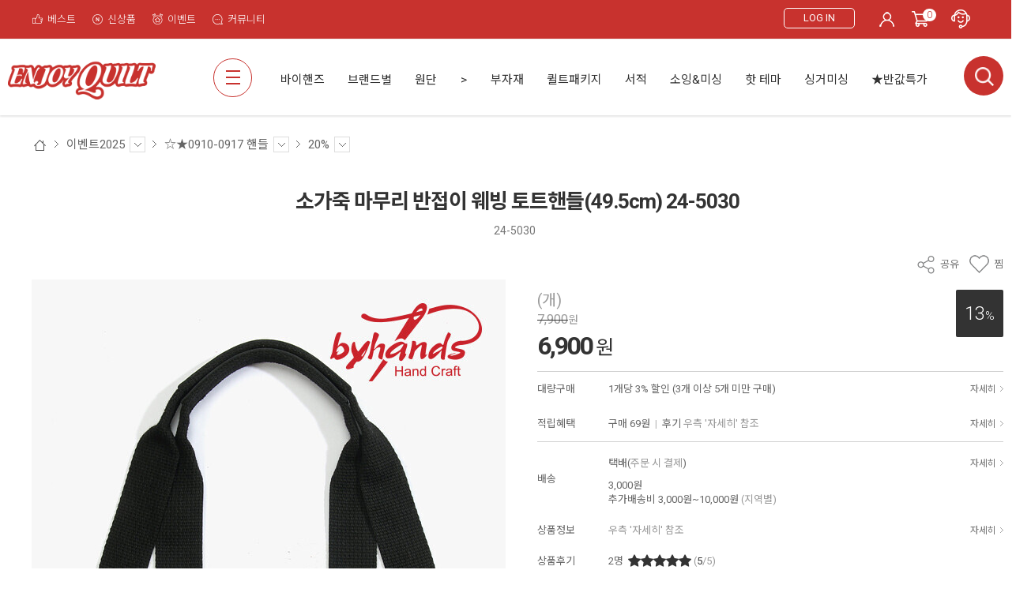

--- FILE ---
content_type: text/html; charset=UTF-8
request_url: https://www.enjoyquilt.co.kr/goods/view?no=2256648
body_size: 33367
content:
<!-- ================= #HTML_HEADER :: START. 파일위치 : _modules/common/html_header.html ================= -->
<!-- ++++++++++++++++++++++++++++++++++++++++++++++++++++
@@ #HTML_HEADER @@
- 파일위치 : [스킨폴더]/_modules/common/html_header.html
++++++++++++++++++++++++++++++++++++++++++++++++++++ -->
<!doctype html>
<html xmlns="http://www.w3.org/1999/xhtml" lang="ko" xml:lang="ko"  xmlns:fb="http://ogp.me/ns/fb#"  xmlns:og="http://ogp.me/ns#">
<head prefix="og: http://ogp.me/ns# fb: http://ogp.me/ns/fb# website: http://ogp.me/ns/fb/website#">
<meta http-equiv="X-UA-Compatible" content="IE=edge" />
<meta charset="utf-8">
<script nonce="CweDZ+OSQgHoDcS3QmMq7NMf36i/WTjMrLrYLNE9BCA=">window.Firstmall = window.Firstmall || {};
window.Firstmall.Config = {"Environment":{"MobileMode":true,"SetMode":null,"Language":"KR","isAdmin":false,"isSellerAdmin":false,"isUser":false,"Currency":{"Basic":{"Id":"KRW","Symbol":"원","Position":"after"},"Skin":{"Id":"KRW","Symbol":"원","Position":"after"}},"serviceLimit":{"H_FR":false,"H_AD":true,"H_NFR":true},"OperationType":"light","Protocol":"https","CacheBreaker":"1403eb57aed96dd16da716da910c0d2df31499bc"},"Security":{"PreventDrag":false,"PreventContextMenu":true,"MemberLogoutLimit":false},"Search":{"AutoComplete":true,"Suggest":false}};
(function(){ var aliases = {"gl_operation_type":window.Firstmall.Config.Environment.OperationType,"gl_mobile_mode":window.Firstmall.Config.Environment.MobileMode,"gl_set_mode":window.Firstmall.Config.Environment.SetMode,"gl_language":window.Firstmall.Config.Environment.Language,"gl_basic_currency":window.Firstmall.Config.Environment.Currency.Basic.Id,"gl_skin_currency":window.Firstmall.Config.Environment.Currency.Skin.Id,"gl_basic_currency_symbol":window.Firstmall.Config.Environment.Currency.Basic.Symbol,"gl_basic_currency_symbol_position":window.Firstmall.Config.Environment.Currency.Basic.Position,"gl_protocol":window.Firstmall.Config.Environment.Protocol+"://","gl_broadcast":window.Firstmall.Config.Environment.Broadcast}; for(var attr in aliases) { window[attr] = aliases[attr]; }})();</script>
<!-- <meta http-equiv="Content-Security-Policy" content="upgrade-insecure-requests" />  -->
<meta name="viewport" content="width=device-width, initial-scale=1.0, minimum-scale=1.0, maximum-scale=1.0">
<meta http-equiv="Content-Script-Type" content="text/javascript" />
<meta http-equiv="Content-Style-Type" content="text/css" />
<meta name="google-site-verification" content="jpZxROHCCA8vGhKOzeEpBGFR_lFZuik6X4y20kKk3I0" />
    <meta name="naver-site-verification" content="6911c2dbac0d13564dd40543bb41cc2e9eef26bf" />
<title>소가죽 마무리 반접이 웨빙 토트핸들(49.5cm) 24-5030 - 엔조이퀼트</title>

	<!-- SEO 설정이 있을경우 -->
	<meta name="Robots" content="index,follow" />
<meta name="title" content="소가죽 마무리 반접이 웨빙 토트핸들(49.5cm) 24-5030 - 엔조이퀼트" />
<meta name="author" content="퀼트의시작은? 엔조이퀼트와 함께" />
<meta name="description" content="엔조이퀼트에서 제안하는 소가죽 마무리 반접이 웨빙 토트핸들(49.5cm) 24-5030. 선염원단,DTP프린트원단부터 핸드메이드 퀼트패키지까지, 퀼트의 모든 것을 합리적인 가격으로 만나보세요." />
<meta name="keywords" content="소가죽 마무리 반접이 웨빙 토트핸들(49.5cm) 24-5030,가방어깨끈,배낭끈,어깨끈,백팩책가방,어깨가방,숄더백팩,어깨끈가방,노트북가방백,백팩가방,배낭손잡이,등원패션,입학선물,배낭패드,배낭,스트랩,가방끈,버클,가슴끈,보조,체스트,길이(2m),너비,기타가방끈,웨빙스트랩가방끈,어께끈,남성가방끈블랙,가방어깨패드,가방,끈,백팩,어깨,1개,조임,웨빙,흘러내림방지,가방줄,골드,골프,가방스트랩,등산배낭,길이조절,제로팅,24-5030,블랙,브라운,레드브라운통계용옵션" />
<META http-equiv="PICS-label" content='(PICS-1.1 "http://service.kocsc.or.kr/rating.html" l gen false for "enjoyquilt.co.kr" r (y 1))'>

<meta property="og:url" content="https://www.enjoyquilt.co.kr/goods/view?no=2256648" />
<meta property="og:site_name" content="퀼트의시작은? 엔조이퀼트와 함께" />
<meta property="og:title" content="소가죽 마무리 반접이 웨빙 토트핸들(49.5cm) 24-5030" />
	<meta property="og:description" content="24-5030" />

<meta property="og:type" content="website" />
			<meta property="og:image" content="https://www.enjoyquilt.co.kr/data/goods/1/2023/10/2256648_temp_16969281117297view.jpg"  />
			<link rel="image_src" href="https://www.enjoyquilt.co.kr/data/goods/1/2023/10/2256648_temp_16969281117297view.jpg"/>


<!-- 구글 웹폰트 -->
<link href="https://fonts.googleapis.com/css?family=Noto+Sans+KR:100,300,400,500,700&amp;subset=korean" rel="stylesheet">
<link href="https://fonts.googleapis.com/css?family=Roboto:100,300,400,500,700" rel="stylesheet">

<link rel="stylesheet" type="text/css" href="/data/skin/enjoyquilt/css/jqueryui/black-tie/jquery-ui-1.8.16.custom.css" />
<link rel="stylesheet" type="text/css" href="/app/javascript/plugin/slick/slick.css"><!-- 반응형 슬라이드 -->
<link rel="stylesheet" type="text/css" href="/data/design/goods_info_style.css"><!-- 상품디스플레이 CSS -->
<link rel="stylesheet" type="text/css" href="/data/design/goods_info_user.css"><!-- ++++++++++++ 상품디스플레이 사용자/제작자 CSS ++++++++++++ -->
<link rel="stylesheet" type="text/css" href="/data/skin/enjoyquilt/css/lib.css" />
<link rel="stylesheet" type="text/css" href="/data/skin/enjoyquilt/css/common.css?v=20260129" />
<link rel="stylesheet" type="text/css" href="/data/skin/enjoyquilt/css/board.css" />
<link rel="stylesheet" type="text/css" href="/data/skin/enjoyquilt/css/buttons.css" />
<link rel="stylesheet" type="text/css" href="/data/skin/enjoyquilt/css/mobile_pagination.css" />
<link rel="stylesheet" type="text/css" href="/link/css?k=quickdesign&v=20260129225812" /><!-- Quick Design CSS -->
<link rel="stylesheet" type="text/css" href="/data/skin/enjoyquilt/css/user.css" /><!-- ++++++++++++ 스킨 사용자/제작자 CSS ++++++++++++ -->
<link rel="stylesheet" href="/app/javascript/plugin/touchSlider/swiper.css" />
<!-- /CSS -->
<link rel="stylesheet" type="text/css" href="/app/javascript/plugin/jquery_swipe/jquery_swipe.css" />

<!-- 파비콘 -->
    <link rel="shortcut icon" href="https://www.enjoyquilt.co.kr//data/icon/favicon/faviconFile.ico" />


<link rel="stylesheet" type="text/css" href="/data/skin/enjoyquilt/css/enjoyquilt.css?v=1.0.3" />



<!-- 자바스크립트 -->
<script src="/app/javascript/jquery/jquery.min.js"></script>
<script src="/app/javascript/jquery/jquery-ui.min.js"></script>
<script src="/app/javascript/plugin/jquery.poshytip.min.js"></script>
<script src="/app/javascript/plugin/jquery.activity-indicator-1.0.0.min.js"></script>
<script src="/app/javascript/plugin/jquery.cookie.js"></script>
<script src="/app/javascript/plugin/jquery.slides.min.js"></script>
<script src="/app/javascript/plugin/jquery.placeholder.js"></script>
<script src="/app/javascript/plugin/validate/jquery.validate.js"></script>
<script src="/app/javascript/plugin/ezmark/js/jquery.ezmark.min.js"></script>
<script src="/app/javascript/plugin/custom-select-box.js"></script>
<script src="/app/javascript/plugin/custom-mobile-pagination.js"></script>
<script src="/app/javascript/plugin/slick/slick.min.js"></script>
<script src="/app/javascript/plugin/jquery_swipe/jquery.event.swipe.js"></script>
<script src="/app/javascript/plugin/touchSlider/swiper.js"></script>


<script>
var REQURL = '/goods/view?no=2256648';
var WINDOWWIDTH = window.innerWidth;
// sns 만14세 동의 체크 변수
var kid_agree = "";
</script>





<style type="text/css">

/* 레이아웃설정 폰트 적용 */
#layout_body body,
#layout_body table,
#layout_body div,
#layout_body input,
#layout_body textarea,
#layout_body select,
#layout_body span
{
}

/* 레이아웃설정 스크롤바색상 적용 */
</style>

<!--[ 네이버 공통유입 스크립트 ]-->
<script type="text/javascript" src="https://wcs.naver.net/wcslog.js"></script><script type="text/javascript">
	if(!wcs_add) var wcs_add = {};
	wcs_add["wa"] = "s_84ea9b4b826";
		wcs.checkoutWhitelist = ["www.enjoyquilt.firstmall.kr","www.enjoyquilt.co.kr"]; // 체크아웃 White list가 있을 경우
			wcs.inflow('enjoyquilt.co.kr');
			$(window).load(function() {
		wcs_do(); // 로그 수집 함수 (페이지 로딩후 실행됩니다)
	});
</script>


<!-- /자바스크립트 -->
<script>
			(function(i,s,o,g,r,a,m){i['GoogleAnalyticsObject']=r;i[r]=i[r]||function(){
			(i[r].q=i[r].q||[]).push(arguments)},i[r].l=1*new Date();a=s.createElement(o),
			m=s.getElementsByTagName(o)[0];a.async=1;a.src=g;m.parentNode.insertBefore(a,m)
			})(window,document,'script','//www.google-analytics.com/analytics.js','ga');
			ga('create', '6375163149', 'auto');
			ga_require_ec = false;
			ga('send', 'pageview');
			</script><script src="/app/javascript/js/dev-tools.js?v=1403eb57aed96dd16da7"></script><script src="/app/javascript/js/goods-display_mobile.js?v=1403eb57aed96dd16da7"></script><script src="/app/javascript/js/design.js?v=1403eb57aed96dd16da7"></script><script src="/app/javascript/js/common.js?v=1403eb57aed96dd16da7"></script><script src="/app/javascript/js/common-mobile.js?v=1403eb57aed96dd16da7"></script><script src="/app/javascript/js/front-layout.js?v=1403eb57aed96dd16da7"></script><script src="/app/javascript/js/base64.js?v=1403eb57aed96dd16da7"></script><script src="/app/javascript/js/skin-responsive.js?v=1403eb57aed96dd16da7"></script><script src="/data/js/language/L10n_KR.js?v=1403eb57aed96dd16da7"></script><script src="/data/skin/enjoyquilt/common/jquery.event.drag-1.5.min.js?v=1403eb57aed96dd16da7"></script><script src="/data/skin/enjoyquilt/common/jquery.touchSlider.js?v=1403eb57aed96dd16da7"></script><script src="/data/skin/enjoyquilt/common/responsive.js?v=1403eb57aed96dd16da7"></script><script src="/data/skin/enjoyquilt/common/script.js?v=1403eb57aed96dd16da7"></script><script src="/data/skin/enjoyquilt/common/search_ver2.js?v=1403eb57aed96dd16da7"></script><script src="/data/skin/enjoyquilt/common/user.js?v=1403eb57aed96dd16da7"></script><script src="/app/javascript/plugin/jquery.bxslider.js?v=1403eb57aed96dd16da7"></script>
</head>

<body>


<!-- ================= #HTML_HEADER :: END. 파일위치 : _modules/common/html_header.html ================= -->

<!--[ 디자인모드 호출 스크립트]-->

<!--[ 모바일쇼핑몰 디자인모드시 화면 구성 ]-->

<style>
#layout_body {
background-color:#ffffff;}
#layer_pay {position:absolute;top:0px;width:100%;height:100%;background-color:#ffffff;text-align:center;z-index:999999;}
#payprocessing {text-align:center;position:absolute;width:100%;top:150px;z-index:99999999px;}
</style>

<div id="wrap">
	<!-- ================= 어사이드 :: START. 파일위치 : _modules/common/layout_side.html (비동기 로드) ================= -->
	<div id="layout_side" class="layout_side"></div>
	<!-- ================= 어사이드 :: END. 파일위치 : _modules/common/layout_side.html (비동기 로드) ================= -->
	<a href="javascript:;" id="side_close" class="side_close">어사이드 닫기</a>

	<div id="layout_wrap" class="layout_wrap">
		<!-- ================= #LAYOUT_HEADER :: START. 파일위치 : layout_header/standard.html (default) ================= -->
<!-- ++++++++++++++++++++++++++++++++++++++++++++++++++++
@@ #LAYOUT_HEADER @@
- 파일위치 : [스킨폴더]/layout_header/standard.html
++++++++++++++++++++++++++++++++++++++++++++++++++++ -->
<div id="layout_header" class="layout_header">
	<div class="util_wrap">
		<div class="resp_wrap">
			<!-- language -->
			<div class="language hide">
				<a class="select_list" id="select_main" href="http://enjoyquilt.co.kr">
					<span class='language_country_img language_country_img_KR'></span>
					Korea
					<span class="sel_arrow"></span>
				</a>
				<ul class="optionSub" style="position:relative;display:none;">
				</ul>
			</div>

			<!-- bookmark -->
			<a class="btn-top-link" href="/goods/best" title="베스트"><img src="/data/skin/enjoyquilt/images/icon-best.png" alt="베스트" /> <span designElement="text" textIndex="1"  textTemplatePath="ZW5qb3lxdWlsdC9sYXlvdXRfaGVhZGVyL3N0YW5kYXJkLmh0bWw=" >베스트</span></a>
			<a class="btn-top-link" href="/goods/new_arrivals" title="신상품"><img src="/data/skin/enjoyquilt/images/icon-newitem.png" alt="신상품" /> <span designElement="text" textIndex="2"  textTemplatePath="ZW5qb3lxdWlsdC9sYXlvdXRfaGVhZGVyL3N0YW5kYXJkLmh0bWw=" >신상품</span></a>
			<a class="btn-top-link" href="/promotion/event" title="이벤트"><img src="/data/skin/enjoyquilt/images/icon-promotion.png" alt="이벤트" /> <span designElement="text" textIndex="3"  textTemplatePath="ZW5qb3lxdWlsdC9sYXlvdXRfaGVhZGVyL3N0YW5kYXJkLmh0bWw=" >이벤트</span></a>
			<a class="btn-top-link" href="/board/?id=news" title="커뮤니티"><img src="/data/skin/enjoyquilt/images/icon-community.png" alt="커뮤니티" /> <span designElement="text" textIndex="4"  textTemplatePath="ZW5qb3lxdWlsdC9sYXlvdXRfaGVhZGVyL3N0YW5kYXJkLmh0bWw=" >커뮤니티</span></a>

			<div class="util_wrap_menu2">
				<a href="/member/login" designElement="text" textIndex="9"  textTemplatePath="ZW5qb3lxdWlsdC9sYXlvdXRfaGVhZGVyL3N0YW5kYXJkLmh0bWw=" ><button type="button" class="btn-login">LOG IN</button></a>

				<ul>
					<li><a href="/mypage/index" designElement="text" textIndex="10"  textTemplatePath="ZW5qb3lxdWlsdC9sYXlvdXRfaGVhZGVyL3N0YW5kYXJkLmh0bWw=" ><img src="/data/skin/enjoyquilt/images/icon-mypage.png" alt=""></a></li>
					<li class="respCartArea"><a href="/order/cart"><img src="/data/skin/enjoyquilt/images/icon-cart.png" alt=""><span class="cart_cnt1">0</span></a></li>


					<li><a href="/service/cs" designElement="text" textIndex="12"  textTemplatePath="ZW5qb3lxdWlsdC9sYXlvdXRfaGVhZGVyL3N0YW5kYXJkLmh0bWw=" ><img src="/data/skin/enjoyquilt/images/icon-callcenter1.png" alt=""></a></li>
				</ul>
			</div>
		</div>
	</div>


	<div class="logo_wrap">
		<div class="resp_wrap">
			<!-- logo -->
			<h1 class="logo_area">
				<a href='/' target='_self'><img src="/data/skin/enjoyquilt/images/logo.png" alt="주식회사 제이엔터프라이즈"></a>
			</h1>

			<!-- 햄버거 버튼 -->
			<a class="resp_top_hamburger" href="#category">
				<p><b>aside menu</b></p>
			</a>


			<!-- +++++++++++ 카테고리 메뉴( 카테고리 메뉴를 미노출 하실 분은 style="display:none;" 처리 하세요. ex) id="cateSwiper" class="nav_wrap" style="display:none;" ) +++++++++++ -->
			<div id="cateSwiper" class="nav_wrap">
				<div class="resp_wrap">
					<div class="nav_category_area">
						<div class="designCategoryNavigation">
							<ul class="respCategoryList">
								<!-- 카테고리 네비게이션. 파일위치 : [스킨폴더]/_modules/category/category_gnb.html -->
								<!-- 참고) 브랜드: showBrandLightNavigation(), 지역: showLocationLightNavigation() -->
								<!-- ++++++++++++++++++++++++++++++++++++++++++++++++++++
@@ 카테고리 네비게이션 @@
- 파일위치 : [스킨폴더]/_modules/category/category_gnb.html
- 현재 3뎁스까지 노출 가능
++++++++++++++++++++++++++++++++++++++++++++++++++++ -->

	<li class="categoryDepth1">
		<a class="categoryDepthLink designElement" designelement="category" href="/goods/catalog?code=00020013"><em>바이핸즈</em></a>
		<div class="categorySub">
			<div class="categorySubWrap">
				<ul class="categoryDepth2">
					<li class="categorySubDepth">
						<a href="/goods/catalog?code=000200130017">원단 / (특허원단) 아플리케 입체 실사 원단</a>
					</li>
					<li class="categorySubDepth">
						<a href="/goods/catalog?code=000200130001">원단 / 선염체크</a>
					</li>
					<li class="categorySubDepth">
						<a href="/goods/catalog?code=000200130002">원단 / 클래식 선염무지</a>
					</li>
					<li class="categorySubDepth">
						<a href="/goods/catalog?code=000200130003">원단 / 프린트</a>
					</li>
					<li class="categorySubDepth">
						<a href="/goods/catalog?code=000200130004">원단 / 레이스</a>
					</li>
					<li class="categorySubDepth">
						<a href="/goods/catalog?code=000200130005">원단 / 세트원단</a>
					</li>
					<li class="categorySubDepth">
						<a href="/goods/catalog?code=000200130018">원단 / 패턴 커트지</a>
					</li>
					<li class="categorySubDepth">
						<a href="/goods/catalog?code=000200130020">원단 / 달력</a>
					</li>
					<li class="categorySubDepth">
						<a href="/goods/catalog?code=000200130006">부자재 / 가죽 핸들</a>
					</li>
					<li class="categorySubDepth">
						<a href="/goods/catalog?code=000200130007">부자재 / 웨빙 핸들</a>
					</li>
					<li class="categorySubDepth">
						<a href="/goods/catalog?code=000200130019">부자재 / 바이어스</a>
					</li>
					<li class="categorySubDepth">
						<a href="/goods/catalog?code=000200130008">부자재 / 사피아노가죽 제품</a>
					</li>
					<li class="categorySubDepth">
						<a href="/goods/catalog?code=000200130009">부자재 / 기본 부자재</a>
					</li>
					<li class="categorySubDepth">
						<a href="/goods/catalog?code=000200130010">패키지 / 가방</a>
					</li>
</ul><ul class="categoryDepth2">					<li class="categorySubDepth">
						<a href="/goods/catalog?code=000200130011">패키지 / 소품</a>
					</li>
					<li class="categorySubDepth">
						<a href="/goods/catalog?code=000200130012">패키지 / 자수</a>
					</li>
					<li class="categorySubDepth">
						<a href="/goods/catalog?code=000200130013">패키지 / 도안</a>
					</li>
					<li class="categorySubDepth">
						<a href="/goods/catalog?code=000200130014">패키지 / 완제품</a>
					</li>
					<li class="categorySubDepth">
						<a href="/goods/catalog?code=000200130016">부자재 / 가죽 부자재</a>
					</li>
				</ul>
			</div>
		</div>
	</li>
	<li class="categoryDepth1">
		<a class="categoryDepthLink designElement" designelement="category" href="/goods/catalog?code=00020010"><em>브랜드별</em></a>
		<div class="categorySub">
			<div class="categorySubWrap">
				<ul class="categoryDepth2">
					<li class="categorySubDepth">
						<a href="/goods/catalog?code=000200100001">바이핸즈 (자체제작)</a>
					</li>
					<li class="categorySubDepth">
						<a href="/goods/catalog?code=000200100002">다이와보 (일본)</a>
					</li>
					<li class="categorySubDepth">
						<a href="/goods/catalog?code=000200100003">라일리블레이크(미국)</a>
					</li>
					<li class="categorySubDepth">
						<a href="/goods/catalog?code=000200100004">로버트카프만(미국)</a>
					</li>
					<li class="categorySubDepth">
						<a href="/goods/catalog?code=000200100006">세븐베리(일본)</a>
					</li>
					<li class="categorySubDepth">
						<a href="/goods/catalog?code=000200100007">솔레이아도(일본)</a>
					</li>
					<li class="categorySubDepth">
						<a href="/goods/catalog?code=000200100008">유와(일본)</a>
					</li>
					<li class="categorySubDepth">
						<a href="/goods/catalog?code=000200100009">올림푸스(일본)</a>
					</li>
					<li class="categorySubDepth">
						<a href="/goods/catalog?code=000200100010">코스모(일본)</a>
					</li>
					<li class="categorySubDepth">
						<a href="/goods/catalog?code=000200100011">코카(일본)</a>
					</li>
					<li class="categorySubDepth">
						<a href="/goods/catalog?code=000200100012">퀼트게이트(일본)</a>
					</li>
					<li class="categorySubDepth">
						<a href="/goods/catalog?code=000200100014">프리스피릿(미국)</a>
					</li>
					<li class="categorySubDepth">
						<a href="/goods/catalog?code=000200100016">리버티&amp;라일리블레이크</a>
					</li>
					<li class="categorySubDepth">
						<a href="/goods/catalog?code=000200100055">틸다(노르웨이)</a>
					</li>
</ul><ul class="categoryDepth2">					<li class="categorySubDepth">
						<a href="/goods/catalog?code=000200100017">모다(미국)</a>
					</li>
					<li class="categorySubDepth">
						<a href="/goods/catalog?code=000200100018">사이토요코(일본)</a>
					</li>
					<li class="categorySubDepth">
						<a href="/goods/catalog?code=000200100022">윈드햄(미국)</a>
					</li>
					<li class="categorySubDepth">
						<a href="/goods/catalog?code=000200100024">QT패브릭(미국)</a>
					</li>
					<li class="categorySubDepth">
						<a href="/goods/catalog?code=000200100025">크로바(일본)</a>
					</li>
					<li class="categorySubDepth">
						<a href="/goods/catalog?code=000200100026">가와구찌(일본)</a>
					</li>
					<li class="categorySubDepth">
						<a href="/goods/catalog?code=000200100027">후직스(일본)</a>
					</li>
					<li class="categorySubDepth">
						<a href="/goods/catalog?code=000200100028">구터만(독일)</a>
					</li>
					<li class="categorySubDepth">
						<a href="/goods/catalog?code=000200100029">애플톤(영국)</a>
					</li>
					<li class="categorySubDepth">
						<a href="/goods/catalog?code=000200100030">마데이라(독일)</a>
					</li>
					<li class="categorySubDepth">
						<a href="/goods/catalog?code=000200100031">앵커(독일)</a>
					</li>
					<li class="categorySubDepth">
						<a href="/goods/catalog?code=000200100032">코츠(미국)</a>
					</li>
					<li class="categorySubDepth">
						<a href="/goods/catalog?code=000200100033">토호(일본)</a>
					</li>
					<li class="categorySubDepth">
						<a href="/goods/catalog?code=000200100036">너즈(터키)</a>
					</li>
</ul><ul class="categoryDepth2">					<li class="categorySubDepth">
						<a href="/goods/catalog?code=000200100037">드레스잇업(미국)</a>
					</li>
					<li class="categorySubDepth">
						<a href="/goods/catalog?code=000200100038">리틀하우스(일본)</a>
					</li>
					<li class="categorySubDepth">
						<a href="/goods/catalog?code=000200100039">DMC(프랑스)</a>
					</li>
					<li class="categorySubDepth">
						<a href="/goods/catalog?code=000200100040">YKK(일본)</a>
					</li>
					<li class="categorySubDepth">
						<a href="/goods/catalog?code=000200100054">키링(kearing)</a>
					</li>
					<li class="categorySubDepth">
						<a href="/goods/catalog?code=000200100042">기타 원단</a>
					</li>
					<li class="categorySubDepth">
						<a href="/goods/catalog?code=000200100043">기타 부자재</a>
					</li>
					<li class="categorySubDepth">
						<a href="/goods/catalog?code=000200100044">코튼스틸</a>
					</li>
					<li class="categorySubDepth">
						<a href="/goods/catalog?code=000200100045">피터래빗</a>
					</li>
					<li class="categorySubDepth">
						<a href="/goods/catalog?code=000200100046">마커스</a>
					</li>
					<li class="categorySubDepth">
						<a href="/goods/catalog?code=000200100047">고바야시</a>
					</li>
					<li class="categorySubDepth">
						<a href="/goods/catalog?code=000200100048">코하나</a>
					</li>
					<li class="categorySubDepth">
						<a href="/goods/catalog?code=000200100049">고이즈미</a>
					</li>
					<li class="categorySubDepth">
						<a href="/goods/catalog?code=000200100050">아뜰리에</a>
					</li>
</ul><ul class="categoryDepth2">					<li class="categorySubDepth">
						<a href="/goods/catalog?code=000200100051">도모텍스</a>
					</li>
					<li class="categorySubDepth">
						<a href="/goods/catalog?code=000200100052">프림</a>
					</li>
					<li class="categorySubDepth">
						<a href="/goods/catalog?code=000200100053">스토프</a>
					</li>
				</ul>
			</div>
		</div>
	</li>
	<li class="categoryDepth1">
		<a class="categoryDepthLink designElement" designelement="category" href="/goods/catalog?code=00020021"><em>원단　　&gt;</em></a>
		<div class="categorySub">
			<div class="categorySubWrap">
				<ul class="categoryDepth2">
					<li class="categorySubDepth">
						<a href="/goods/catalog?code=000200210010">(특허원단) 아플리케 입체 실사 원단</a>
					</li>
					<li class="categorySubDepth">
						<a href="/goods/catalog?code=000200210012">특가원단</a>
					</li>
					<li class="categorySubDepth">
						<a href="/goods/catalog?code=000200210014">린넨원단</a>
					</li>
					<li class="categorySubDepth">
						<a href="/goods/catalog?code=000200210001">소재별원단</a>
					</li>
					<li class="categorySubDepth">
						<a href="/goods/catalog?code=000200210002">무늬별원단</a>
					</li>
					<li class="categorySubDepth">
						<a href="/goods/catalog?code=000200210013">레이스원단</a>
					</li>
					<li class="categorySubDepth">
						<a href="/goods/catalog?code=000200210005">여름원단(라탄/방수)</a>
					</li>
					<li class="categorySubDepth">
						<a href="/goods/catalog?code=000200210016">광목원단</a>
					</li>
					<li class="categorySubDepth">
						<a href="/goods/catalog?code=000200210003">시즌원단</a>
					</li>
					<li class="categorySubDepth">
						<a href="/goods/catalog?code=000200210004">선염원단</a>
					</li>
					<li class="categorySubDepth">
						<a href="/goods/catalog?code=000200210015">의류원단</a>
					</li>
					<li class="categorySubDepth">
						<a href="/goods/catalog?code=000200210006">세트원단(원단패키지)</a>
					</li>
					<li class="categorySubDepth">
						<a href="/goods/catalog?code=000200210007">커트지</a>
					</li>
					<li class="categorySubDepth">
						<a href="/goods/catalog?code=000200210008">DTP원단</a>
					</li>
</ul><ul class="categoryDepth2">					<li class="categorySubDepth">
						<a href="/goods/catalog?code=000200210009">대량구매할인</a>
					</li>
					<li class="categorySubDepth">
						<a href="/goods/catalog?code=000200210011">안감용원단</a>
					</li>
					<li class="categorySubDepth">
						<a href="/goods/catalog?code=000200210017">수입원단</a>
					</li>
					<li class="categorySubDepth">
						<a href="/goods/catalog?code=000200210018">국내원단</a>
					</li>
				</ul>
			</div>
		</div>
	</li>
	<li class="categoryDepth1">
		<a class="categoryDepthLink designElement" designelement="category" href="/goods/catalog?code=00020023"><em>부자재</em></a>
		<div class="categorySub">
			<div class="categorySubWrap">
				<ul class="categoryDepth2">
					<li class="categorySubDepth">
						<a href="/goods/catalog?code=000200230001">바이핸즈 부자재</a>
					</li>
					<li class="categorySubDepth">
						<a href="/goods/catalog?code=000200230021">알뜰부자재</a>
					</li>
					<li class="categorySubDepth">
						<a href="/goods/catalog?code=000200230002">기본부자재</a>
					</li>
					<li class="categorySubDepth">
						<a href="/goods/catalog?code=000200230003">가방핸들</a>
					</li>
					<li class="categorySubDepth">
						<a href="/goods/catalog?code=000200230004">가방부자재</a>
					</li>
					<li class="categorySubDepth">
						<a href="/goods/catalog?code=000200230005">솜/심지</a>
					</li>
					<li class="categorySubDepth">
						<a href="/goods/catalog?code=000200230006">퀼팅실</a>
					</li>
					<li class="categorySubDepth">
						<a href="/goods/catalog?code=000200230007">자수실</a>
					</li>
					<li class="categorySubDepth">
						<a href="/goods/catalog?code=000200230008">재봉실/기타 실</a>
					</li>
					<li class="categorySubDepth">
						<a href="/goods/catalog?code=000200230009">바늘/시침핀</a>
					</li>
					<li class="categorySubDepth">
						<a href="/goods/catalog?code=000200230010">지퍼/지퍼텍</a>
					</li>
					<li class="categorySubDepth">
						<a href="/goods/catalog?code=000200230011">금속부자재</a>
					</li>
					<li class="categorySubDepth">
						<a href="/goods/catalog?code=000200230012">반제품</a>
					</li>
					<li class="categorySubDepth">
						<a href="/goods/catalog?code=000200230013">단추/비즈/구슬</a>
					</li>
</ul><ul class="categoryDepth2">					<li class="categorySubDepth">
						<a href="/goods/catalog?code=000200230014">장식/액세서리</a>
					</li>
					<li class="categorySubDepth">
						<a href="/goods/catalog?code=000200230017">대용량제품</a>
					</li>
					<li class="categorySubDepth">
						<a href="/goods/catalog?code=000200230015">리본/끈/레이스</a>
					</li>
					<li class="categorySubDepth">
						<a href="/goods/catalog?code=000200230016">테마별 부자재</a>
					</li>
					<li class="categorySubDepth">
						<a href="/goods/catalog?code=000200230018">크로바부자재</a>
					</li>
					<li class="categorySubDepth">
						<a href="/goods/catalog?code=000200230019">튤립부자재</a>
					</li>
					<li class="categorySubDepth">
						<a href="/goods/catalog?code=000200230020">프림부자재</a>
					</li>
				</ul>
			</div>
		</div>
	</li>
	<li class="categoryDepth1">
		<a class="categoryDepthLink designElement" designelement="category" href="/goods/catalog?code=00020024"><em>퀼트패키지</em></a>
		<div class="categorySub">
			<div class="categorySubWrap">
				<ul class="categoryDepth2">
					<li class="categorySubDepth">
						<a href="/goods/catalog?code=000200240001">바이핸즈 패키지</a>
					</li>
					<li class="categorySubDepth">
						<a href="/goods/catalog?code=000200240006">입체프린트 패키지</a>
					</li>
					<li class="categorySubDepth">
						<a href="/goods/catalog?code=000200240009">여름추천패키지</a>
					</li>
					<li class="categorySubDepth">
						<a href="/goods/catalog?code=000200240005">교육용 패키지</a>
					</li>
					<li class="categorySubDepth">
						<a href="/goods/catalog?code=000200240002">입점작가 패키지</a>
					</li>
					<li class="categorySubDepth">
						<a href="/goods/catalog?code=000200240003">완제품</a>
					</li>
					<li class="categorySubDepth">
						<a href="/goods/catalog?code=000200240004">도안</a>
					</li>
					<li class="categorySubDepth">
						<a href="/goods/catalog?code=000200240007">학교수업/CA추천</a>
					</li>
					<li class="categorySubDepth">
						<a href="/goods/catalog?code=000200240008">수입패키지(kit)</a>
					</li>
				</ul>
			</div>
		</div>
	</li>
	<li class="categoryDepth1">
		<a class="categoryDepthLink designElement" designelement="category" href="/goods/catalog?code=00020017"><em>서적</em></a>
		<div class="categorySub">
			<div class="categorySubWrap">
				<ul class="categoryDepth2">
					<li class="categorySubDepth">
						<a href="/goods/catalog?code=000200170001">정기간행물</a>
					</li>
					<li class="categorySubDepth">
						<a href="/goods/catalog?code=000200170002">퀼트서적</a>
					</li>
					<li class="categorySubDepth">
						<a href="/goods/catalog?code=000200170003">가방소품서적</a>
					</li>
					<li class="categorySubDepth">
						<a href="/goods/catalog?code=000200170004">자수서적</a>
					</li>
					<li class="categorySubDepth">
						<a href="/goods/catalog?code=000200170005">의류서적</a>
					</li>
					<li class="categorySubDepth">
						<a href="/goods/catalog?code=000200170006">뜨개서적</a>
					</li>
					<li class="categorySubDepth">
						<a href="/goods/catalog?code=000200170007">인형서적</a>
					</li>
					<li class="categorySubDepth">
						<a href="/goods/catalog?code=000200170008">베이비/육아서적</a>
					</li>
					<li class="categorySubDepth">
						<a href="/goods/catalog?code=000200170009">강아지/펫서적</a>
					</li>
					<li class="categorySubDepth">
						<a href="/goods/catalog?code=000200170010">기타 수예서적</a>
					</li>
					<li class="categorySubDepth">
						<a href="/goods/catalog?code=000200170011">국내서적</a>
					</li>
					<li class="categorySubDepth">
						<a href="/goods/catalog?code=000200170012">일본서적</a>
					</li>
					<li class="categorySubDepth">
						<a href="/goods/catalog?code=000200170013">미국서적</a>
					</li>
					<li class="categorySubDepth">
						<a href="/goods/catalog?code=000200170014">유럽서적</a>
					</li>
</ul><ul class="categoryDepth2">					<li class="categorySubDepth">
						<a href="/goods/catalog?code=000200170015">패턴/도안</a>
					</li>
					<li class="categorySubDepth">
						<a href="/goods/catalog?code=000200170016">자체출간서적</a>
					</li>
				</ul>
			</div>
		</div>
	</li>
	<li class="categoryDepth1">
		<a class="categoryDepthLink designElement" designelement="category" href="/goods/catalog?code=00020019"><em>소잉&amp;미싱</em></a>
		<div class="categorySub">
			<div class="categorySubWrap">
				<ul class="categoryDepth2">
					<li class="categorySubDepth">
						<a href="/goods/catalog?code=000200190003">면원단</a>
					</li>
					<li class="categorySubDepth">
						<a href="/goods/catalog?code=000200190004">린넨원단</a>
					</li>
					<li class="categorySubDepth">
						<a href="/goods/catalog?code=000200190005">의류원단</a>
					</li>
					<li class="categorySubDepth">
						<a href="/goods/catalog?code=000200190006">무지원단</a>
					</li>
					<li class="categorySubDepth">
						<a href="/goods/catalog?code=000200190007">시즌/추천원단</a>
					</li>
					<li class="categorySubDepth">
						<a href="/goods/catalog?code=000200190008">봉제용품</a>
					</li>
					<li class="categorySubDepth">
						<a href="/goods/catalog?code=000200190009">제도용품</a>
					</li>
					<li class="categorySubDepth">
						<a href="/goods/catalog?code=000200190010">재단용품</a>
					</li>
					<li class="categorySubDepth">
						<a href="/goods/catalog?code=000200190011">심지/솜/속지</a>
					</li>
					<li class="categorySubDepth">
						<a href="/goods/catalog?code=000200190012">끈/레이스/리본</a>
					</li>
					<li class="categorySubDepth">
						<a href="/goods/catalog?code=000200190013">장식부자재</a>
					</li>
					<li class="categorySubDepth">
						<a href="/goods/catalog?code=000200190014">가방부자재</a>
					</li>
					<li class="categorySubDepth">
						<a href="/goods/catalog?code=000200190015">지퍼/지퍼장식</a>
					</li>
					<li class="categorySubDepth">
						<a href="/goods/catalog?code=000200190016">미싱/노루발/부자재</a>
					</li>
				</ul>
			</div>
		</div>
	</li>
	<li class="categoryDepth1">
		<a class="categoryDepthLink designElement" designelement="category" href="/goods/catalog?code=00020025"><em>핫 테마</em></a>
		<div class="categorySub">
			<div class="categorySubWrap">
				<ul class="categoryDepth2">
					<li class="categorySubDepth">
						<a href="/goods/catalog?code=000200250001">아플리케 입체프린트 커트지</a>
					</li>
					<li class="categorySubDepth">
						<a href="/goods/catalog?code=000200250017">알뜰실속상품</a>
					</li>
					<li class="categorySubDepth">
						<a href="/goods/catalog?code=000200250003">크리스마스 용품</a>
					</li>
					<li class="categorySubDepth">
						<a href="/goods/catalog?code=000200250004">리투아니아 린넨</a>
					</li>
					<li class="categorySubDepth">
						<a href="/goods/catalog?code=000200250005">안감 추천 원단</a>
					</li>
					<li class="categorySubDepth">
						<a href="/goods/catalog?code=000200250006">레이스 원단</a>
					</li>
					<li class="categorySubDepth">
						<a href="/goods/catalog?code=000200250007">원단패키지</a>
					</li>
					<li class="categorySubDepth">
						<a href="/goods/catalog?code=000200250008">인기 패키지</a>
					</li>
					<li class="categorySubDepth">
						<a href="/goods/catalog?code=000200250009">바이어스</a>
					</li>
					<li class="categorySubDepth">
						<a href="/goods/catalog?code=000200250011">생활용품 다이쏘</a>
					</li>
					<li class="categorySubDepth">
						<a href="/goods/catalog?code=000200250012">보석십자수</a>
					</li>
					<li class="categorySubDepth">
						<a href="/goods/catalog?code=000200250013">기타</a>
					</li>
					<li class="categorySubDepth">
						<a href="/goods/catalog?code=000200250014">학교수업추천</a>
					</li>
					<li class="categorySubDepth">
						<a href="/goods/catalog?code=000200250015">프랑스자수</a>
					</li>
				</ul>
			</div>
		</div>
	</li>
	<li class="categoryDepth1">
		<a class="categoryDepthLink designElement" designelement="category" href="/goods/catalog?code=00020040"><em>싱거미싱</em></a>
		<div class="categorySub">
			<div class="categorySubWrap">
				<ul class="categoryDepth2">
					<li class="categorySubDepth">
						<a href="/goods/catalog?code=000200400001">소잉미싱</a>
					</li>
					<li class="categorySubDepth">
						<a href="/goods/catalog?code=000200400002">퀼트미싱</a>
					</li>
					<li class="categorySubDepth">
						<a href="/goods/catalog?code=000200400003">오버록미싱</a>
					</li>
					<li class="categorySubDepth">
						<a href="/goods/catalog?code=000200400004">자수미싱</a>
					</li>
				</ul>
			</div>
		</div>
	</li>
	<li class="categoryDepth1">
		<a class="categoryDepthLink designElement" designelement="category" href="/goods/catalog?code=00020043"><em>★반값특가</em></a>
	</li>

								<!-- //카테고리 네비게이션 -->
							</ul>
						</div>
					</div>
				</div>
			</div>
			<!-- +++++++++++ //카테고리 메뉴 +++++++++++ -->


			<!-- +++++++++++++++++++++++++ 검색 리뉴얼 +++++++++++++++++++++++++++++ -->
			<div id="searchModule" class="resp_top_search">
				<a href="javascript:void(0)" id="btnSearchV2" class="btn_search_open">검색</a>
				<div id="searchVer2" class="search_ver2">
					<div class="search_new">
						<!-- ------- 검색 입력 ------- -->
						<form name="topSearchForm" id="topSearchForm" action="/goods/search">
						<div class="input_area">
							<div class="cont">
								<label class="search_box"><input type="text" name="search_text" id="searchVer2InputBox" class="search_ver2_input_box" placeholder="Search" autocomplete="off" /></label>
								<button type="submit" class="search"></button>
								<button type="button" class="close searchModuleClose"></button>
							</div>
						</div>
						</form>
						<!-- ------- 페이지별 기본 검색 ------- -->
						<script type="text/javascript">
							$("form#topSearchForm input[name='search_text']").attr('placeholder', '한 단어씩 띄어서 검색해주세요~!');
							$("form#topSearchForm").submit(function(event){
								if(!$("form#topSearchForm input[name='search_text']").val()){
									document.location.href="/goods/search?search_text=";
									return false;
								}
							});
						</script>
						<!-- ------- //검색 입력 ------- -->
						<div class="contetns_area" style="display:none;">
						<!-- ------- 최근 검색어, 최근본 상품 ------- -->
							<div id="recentArea" class="recent_area">
								<ul class="tab_btns">
									<li class="on"><a href="#recent-searched-list">최근 검색어</a></li>
									<li><a href="#recent-item-list">최근본 상품</a></li>
								</ul>
								<!-- 최근 검색어 -->
								<div id="recent-searched-list" class="tab_contents">
									<ul id="recentSearchedList" class="searching_list">
										<li class="recent_search_item popular_search_item">
											<a class="searched_item" href="javascript:void(0)">나는 명태다</a>
										</li>
										<li class="recent_search_item popular_search_item">
											<a class="searched_item" href="javascript:void(0)">선염 무지</a>
										</li>
										<li class="recent_search_item popular_search_item">
											<a class="searched_item" href="javascript:void(0)">바이어스 14y</a>
										</li>
										<li class="recent_search_item popular_search_item">
											<a class="searched_item" href="javascript:void(0)">바이어스</a>
										</li>
										<li class="recent_search_item popular_search_item">
											<a class="searched_item" href="javascript:void(0)">가위</a>
										</li>
										<li class="no_data">최근검색어가 없습니다.</li>
									</ul>
									<div id="recentSearchedGuide" class="no_data" style="display:none;">최근 검색어 저장 기능이 꺼져있습니다.</div>
									<ul class="tab_foot_menu">
										<li class="menu_item">
											<a href="javascript:void(0)" data-value="all" onclick="searchRecentRemove(this)">전체삭제</a>
											<a class="btnRecentAuto off" href="javascript:void(0)">자동저장 끄기</a>
											<a class="btnRecentAuto on" href="javascript:void(0)" style="display:none;">자동저장 <span class="importcolor">켜기</span></a>
										</li>
										<li class="search_close searchModuleClose"><a href="javascript:void(0)">닫기</a></li>
									</ul>
								</div>
								<!-- //최근 검색어 -->
								<!-- 최근본 상품 -->
								<div id="recent-item-list" class="tab_contents" style="display:none;">
									<ul class="recent_item_list">
										<li class="no_data" style="display:none;">최근본 상품이 없습니다.</li>
									</ul>
									<ul class="tab_foot_menu">
										<li class="swiper_guide">
											<span class="to_left">&lt;</span>
											<span class="to_right">&gt;</span>
										</li>
										<li class="search_close searchModuleClose"><a href="javascript:void(0)">닫기</a></li>
									</ul>
								</div>
								<!-- //최근본 상품 -->
							</div>
						<!-- ------- //최근 검색어, 최근본 상품 ------- -->

						<!-- ------- 검색어 자동완성 ------- -->
							<div id="autoCompleteArea" class="autocomplete_area" style="display:none;">

								<!-- 검색어 자동완성 - 검색어 -->
								<div class="autocomplete_searching">
									<ul id="autoCompleteList" class="searching_list">
									</ul>

									<div id="autoCompleteGuide" class="no_data" style="display:none;">자동완성 기능이 꺼져있습니다</div>

									<ul class="tab_foot_menu">
										<li class="menu_item">
											<a class="btnAutoComplete off" href="javascript:void(0)">자동완성 끄기</a>
											<a class="btnAutoComplete on" href="javascript:void(0)" style="display:none;">자동완성 <span class="importcolor">켜기</span></a>
										</li>
										<li class="search_close searchModuleClose"><a href="javascript:void(0)">닫기</a></li>
									</ul>
								</div>
								<!-- //검색어 자동완성 - 검색어 -->

								<!-- 검색어 자동완성 - 배너( 추천상품 ) -->
								<div id="autoCompleteBanner" class="autocomplete_banner">
									<h5 class="title">추천 상품</h5>
									<ul id="autocompleteBannerList" class="banner_list">
									</ul>
								</div>
								<!-- //검색어 자동완성 - 배너( 추천상품 ) -->
							</div>
						<!-- ------- //검색어 자동완성 ------- -->
						</div>
					</div>
				</div>
			</div>
			<!-- +++++++++++++++++++++++++ //검색 리뉴얼 +++++++++++++++++++++++++++++ -->

			<!-- 장바구니( 1023px 이하에서 노출됨 ) -->
			<a href="/order/cart" class="resp_top_cart"><span class="cart_cnt2">0</span></a>

		</div>
	</div>
	<!-- //로고 영역 -->


	

	<!-- 카테고리 전체 네비게이션 팝업 START -->
	<div id="categoryAll_wrap" class="categoryAll_wrap" style="display:none;">
		<div class="categoryAllContainer"><!-- 로딩 파일위치 : [스킨폴더]/_modules/category/all_navigation.html --></div>
	</div>
	<!-- 카테고리 전체 네비게이션 팝업 END -->

	<!-- 브랜드 전체 네비게이션 팝업 START -->
	<div id="brandAll_wrap" class="brandAll_wrap" style="display:none;">
		<div class="brandAllContainer"><!-- 로딩 파일위치 : [스킨폴더]/_modules/brand/all_navigation.html --></div>
	</div>
	<!-- 브랜드 전체 네비게이션 팝업 END -->

	<!-- 지역 전체 네비게이션 팝업 START -->
	<div id="locationAll_wrap" class="locationAll_wrap" style="display:none;">
		<div class="locationAllContainer"><!-- 로딩 파일위치 : [스킨폴더]/_modules/location/all_navigation.html --></div>
	</div>
	<!-- 지역 전체 네비게이션 팝업 END -->

</div>
<!-- 상단영역 : 끝 -->
<script type="text/javascript" src="/data/skin/enjoyquilt/common/search_ver2_ready.js"></script><!-- 반응형 관련 프론트 js : 검색, 자동검색어 최근본상품 -->
<script type="text/javascript">
var resp_loc_top;
function flyingTitleBar() {
	//var resp_loc_top = $("#layout_header .logo_wrap").offset().top;
	var obj = $("#layout_header .logo_wrap");
	var obj_H = $("#layout_header .logo_wrap").outerHeight();
	$(document).scroll(function(){
		//alert( resp_loc_top );
		if ( ( $('.designPopupBand').is(':hidden') || $('.designPopupBand').length < 1 )  && window.innerWidth < 480 ) {
			if ( $("#layout_header .util_wrap").is(':hidden') ) {
				resp_loc_top = 0;
			} else {
				resp_loc_top = $("#layout_header .util_wrap").outerHeight(); // 띠배너 클로즈시 보정
			}
		}
		if(resp_loc_top < $(document).scrollTop() && window.innerWidth < 480 ){
		} else {
			obj.removeClass('flying');
			if ( $('#gonBox').length ) {
				$('#gonBox').remove();
			}
		}
	});
}

$(function(){
	// 텍스트 수정기능을 통해 소스에 박혀있는 카테고리 삭제시 --> 항목 삭제
	$('#cateSwiper .custom_nav_link').each(function(e) {
		if ( $(this).find('a').text() == '' ) {
			$(this).remove();
		}
	});

	/* 카테고리 활성화 */
	var url2, cateIndex;
	$('#layout_header .designCategoryNavigation .respCategoryList>li').each(function() {
		url2 = $(this).find('a').attr('href');
		if ( REQURL == url2 ) {
			cateIndex = $(this).index();
		} else if ( REQURL != url2 && ( REQURL.substr( 0, REQURL.length-4 ) == url2 || REQURL.substr( 0, REQURL.length-8 ) == url2) ) {
			// 1depth 카테고리 일치하는 요소가 없는 경우 2뎁스에서 검색
			cateIndex = $(this).index();
		}
	});
	$('#layout_header .designCategoryNavigation .respCategoryList>li').eq(cateIndex).addClass('on');
	/* //카테고리 활성화 */

	/* 카테고리 swiper 동작( 1024 미만인 경우 동작, 1024 이상인 경우 : 마우스 오버시 서브메뉴 노출 ) */
	var slideshowSwiper = undefined;
	if ( window.innerWidth < 1280 && $('#cateSwiper .designCategoryNavigation').length > 0 ) {
		$('#cateSwiper .designCategoryNavigation ul.respCategoryList>li').addClass('swiper-slide');
		slideshowSwiper = new Swiper('#cateSwiper .designCategoryNavigation', {
			wrapperClass: 'respCategoryList',
			slidesPerView: 'auto'
		});
		slideshowSwiper.slideTo( (cateIndex-1), 800, false );
	} else {
		$('#cateSwiper .designCategoryNavigation ul.respCategoryList>li').removeClass('swiper-slide');
		$('#layout_header .respCategoryList .categoryDepth1').hover(
			function() { $(this).find('.categorySub').show(); },
			function() { $(this).find('.categorySub').hide(); }
		);
	}
	$( window ).resize(function() {
		if ( window.innerWidth != WINDOWWIDTH ) {
			if ( window.innerWidth < 1280 && $('#cateSwiper .designCategoryNavigation').length > 0 && slideshowSwiper == undefined ) {
				$('#cateSwiper .designCategoryNavigation ul.respCategoryList>li').addClass('swiper-slide');
				$('#layout_header .respCategoryList .categoryDepth1').off('hover');
				slideshowSwiper = new Swiper('#cateSwiper .designCategoryNavigation', {
					wrapperClass: 'respCategoryList',
					slidesPerView: 'auto'
				});
				slideshowSwiper.slideTo( (cateIndex-1), 800, false );
			} else if ( window.innerWidth > 1279 && slideshowSwiper != undefined ) {
				slideshowSwiper.slideTo( 0, 800, false );
				$('#cateSwiper .designCategoryNavigation ul.respCategoryList>li').removeClass('swiper-slide');
				slideshowSwiper.destroy();
				slideshowSwiper = undefined;
				$('#layout_header .respCategoryList .categoryDepth1').hover(
					function() { $(this).find('.categorySub').show(); },
					function() { $(this).find('.categorySub').hide(); }
				);
			}
		}
	});
	/* //카테고리 swiper 동작( 1024 미만인 경우 동작, 1024 이상인 경우 : 마우스 오버시 서브메뉴 노출 ) */

	//================= 카테고리 전체 네비게이션 START ====================
	$('.categoryAllBtn').click(function() {
		$('#categoryAll_wrap .categoryAllContainer').load('/common/category_all_navigation', function() {
			$('#categoryAll_wrap').show();
			$('body').css( 'overflow', 'hidden' );
		});
	});
	$('#categoryAll_wrap').on('click', '.categoryAllClose', function() {
		$('#categoryAll_wrap').hide();
		$('body').css( 'overflow', 'auto' );
	});
	//================= 카테고리 전체 네비게이션 END  ====================

	//================= 브랜드 전체 네비게이션 START ====================
	$('.brandAllBtn').click(function() {
		$('#brandAll_wrap .brandAllContainer').load('/common/brand_all_navigation', function() {
			$('#brandAll_wrap').show();
			$('body').css( 'overflow', 'hidden' );
		});
	});
	$('#brandAll_wrap').on('click', '.brandAllClose', function() {
		$('#brandAll_wrap').hide();
		$('body').css( 'overflow', 'auto' );
	});
	//================= 브랜드 전체 네비게이션 END  ====================

	//================= 지역 전체 네비게이션 START ====================
	$('.locationAllBtn').click(function() {
		$('#locationAll_wrap .locationAllContainer').load('/common/location_all_navigation', function() {
			$('#locationAll_wrap').show();
			$('body').css( 'overflow', 'hidden' );
		});
	});
	$('#locationAll_wrap').on('click', '.locationAllClose', function() {
		$('#locationAll_wrap').hide();
		$('body').css( 'overflow', 'auto' );
	});
	//================= 지역 전체 네비게이션 END  ====================

	// GNB 검색 관련
	$('#respTopSearch .search_open_btn').click(function() {
		$('#respTopSearch .search_form').addClass('animating');
		$('#respTopSearch .search_text').focus();
	});
	$('#respTopSearch .search_close_btn').click(function() {
		$('#respTopSearch .search_form').removeClass('animating');
	});

	// 타이틀바 띄우기
	flyingTitleBar();
	$( window ).on('resize', function() {
		if ( window.innerWidth != WINDOWWIDTH ) {
			flyingTitleBar();
		}
	});

	/* 카테고리 네비게이션 서브레이어 포지션 변화 */
	var category1DepthNum = $('.respCategoryList .categoryDepth1').length;
	var rightCategoryStandard = Math.floor( category1DepthNum / 2 );

	$('.respCategoryList .categoryDepth1').each(function(e){
		if(e == rightCategoryStandard){
			//$(".respCategoryList .categoryDepth1").eq(e).find(".categorySub").css("left", "-500px");
		}else if(rightCategoryStandard < e){
			$(".respCategoryList .categoryDepth1").eq(e).addClass("right_area");
		}
	});
	/* 카테고리 네비게이션 서브레이어 포지션 변화 */

	$('.designPopupBand .designPopupClose').on('click', function() {
		// 띠배너 닫기 클릭시
	});
});
</script>
		<!-- ================= #LAYOUT_HEADER :: END. 파일위치 : layout_header/standard.html (default) ================= -->

		<div id="layout_body" class="layout_body">
		<!-- ================= 파트 페이지들 :: START. ================= -->
<!-- ++++++++++++++++++++++++++++++++++++++++++++++++++++
@@ 상품 상세 @@
- 파일위치 : [스킨폴더]/goods/view.html
++++++++++++++++++++++++++++++++++++++++++++++++++++ -->


<script type="text/javascript">
	var gl_goods_price = 0;
	var gl_event_sale_unit = 0;
	var gl_cutting_sale_price = 0;
	var gl_cutting_sale_action = "dscending";
	var gl_multi_discount_use 	= "0";
	var gl_multi_discount_unit = "";
	var gl_multi_discount 		= 0;
	var gl_multi_discount_ea 	= 0;
	var gl_option_view_type = "divide";
	var gl_options_count = 3;
	var gl_opttag = '<tr class="quanity_row">';
	var gl_min_purchase_limit = 'unlimit';
	var gl_min_purchase_ea = 0;
	var gl_max_purchase_limit = 'unlimit';
	var gl_max_purchase_ea = 0;
	var gl_member_seq = "";
	var gl_request_uri = "%2Fgoods%2Fview%3Fno%3D2256648";
	var gl_goods_seq = 0;
	var gl_option_divide_title_count = 1;
	var gl_skin = "enjoyquilt";
	var gl_string_price_use = "";
	var gl_string_button_use = "";

	var gl_option_n0 = [{"opt":"\ube14\ub799","stock":"78","price":6900,"consumer_price":"7900.00","reservation":"0","infomation":"","color":"","zipcode":null,"address_type":null,"address":null,"addressdetail":null,"address_street":null,"newtype":"none","codedate":null,"sdayinput":null,"fdayinput":null,"dayauto_type":null,"sdayauto":null,"fdayauto":null,"dayauto_day":null,"biztel":null,"coupon_input":null,"package_option_seq1":null,"package_option_seq2":null,"package_option_seq3":null,"package_option_seq4":null,"package_option_seq5":null,"package_option1":null,"package_option2":null,"package_option3":null,"package_option4":null,"package_option5":null,"option_seq":"78603","goods_seq":"2256648","package_error":false,"chk_stock":true,"ori_price":6900,"opspecial_location":{"none":1},"ismobile":true},{"opt":"\ube0c\ub77c\uc6b4","stock":"19","price":6900,"consumer_price":"7900.00","reservation":"0","infomation":"","color":"","zipcode":null,"address_type":null,"address":null,"addressdetail":null,"address_street":null,"newtype":"none","codedate":null,"sdayinput":null,"fdayinput":null,"dayauto_type":null,"sdayauto":null,"fdayauto":null,"dayauto_day":null,"biztel":null,"coupon_input":null,"package_option_seq1":null,"package_option_seq2":null,"package_option_seq3":null,"package_option_seq4":null,"package_option_seq5":null,"package_option1":null,"package_option2":null,"package_option3":null,"package_option4":null,"package_option5":null,"option_seq":"78604","goods_seq":"2256648","package_error":false,"chk_stock":true,"ori_price":6900,"opspecial_location":{"none":1},"ismobile":true},{"opt":"\ud0c4\uc0c9","stock":"84","price":6900,"consumer_price":"7900.00","reservation":"0","infomation":"","color":"","zipcode":null,"address_type":null,"address":null,"addressdetail":null,"address_street":null,"newtype":"none","codedate":null,"sdayinput":null,"fdayinput":null,"dayauto_type":null,"sdayauto":null,"fdayauto":null,"dayauto_day":null,"biztel":null,"coupon_input":null,"package_option_seq1":null,"package_option_seq2":null,"package_option_seq3":null,"package_option_seq4":null,"package_option_seq5":null,"package_option1":null,"package_option2":null,"package_option3":null,"package_option4":null,"package_option5":null,"option_seq":"78605","goods_seq":"2256648","package_error":false,"chk_stock":true,"ori_price":6900,"opspecial_location":{"none":1},"ismobile":true}];


	gl_goods_price = 6900;
	gl_cutting_sale_price = 10;
	gl_multi_discount 		= 0.00;
	gl_min_purchase_ea = 1;
	gl_goods_seq = 2256648;

	var preload_flag = false;
	var commonpreload_flag = false;
	var get_preload_func = function(){
		if	(preload_flag === true) { 
			return; 
		}
		preload_flag = true;
		$.ajax({
			url: "/goods/view_contents?no=2256648&zoom=1&view_preload=1&is_lazyload=y",
			type: "get",
			success : function(e){
				$('.goods_view_contents').html(e);
				preload_flag = false;
			}
		});
	};

	var get_commonpreload_func = function(){
		if	(commonpreload_flag === true) {
			 return; 
		}
		commonpreload_flag = true;
		$.ajax({
			url: "/goods/view_common_contents?no=2256648&zoom=1&view_preload=1&is_lazyload=y",
			type: "get",
			success : function(e){
				$('.goods_common_contents').html(e);
				commonpreload_flag = false;
			}
		});
	};

	$(document).ready(function(){
		/*
		if	(window.location.hash == '#goods_review') {
			$('#goods_review_frame,#goods_qna_frame').load(function(){
				$('.goods_information_tabs li:eq(1)').click();
				$('html,body').animate({scrollTop:$('html,body').height()+500},'fast');
			});
		}
		*/


		$("select[name='viewOptions[]']").last().bind("change",function(){
			gl_opttag = '<td class="quantity_cell option_text">';
			var opt = $(this).find('option:selected').attr('opt1');
			if(!opt) return false;
			gl_opttag += '	색상 : '+opt+'<input type="hidden" name="option[0][]" value="'+opt+'" />';
			gl_opttag += '<input type="hidden" name="optionTitle[0][]" value="색상" />';
		});

		// 관련상품 옵션/수량변경 클릭시
		$("button.btn_option_modify").bind("click",function() {
			var id	= $(this).attr("id");
			option_open(id);
		});

		// 관련상품 장바구니 클릭시
		$("button.goodscart").bind("click",function() {
			var id	= $(this).attr("id");
			id = id.replace("goodscart_","");

			if($("div#optional_changes_area_"+id).html() == ""){
				option_open(id);
			}else{
				if(check_option(this)){
					$("#optional_changes_form_"+id).submit();
				}
			}
		});


			$(".set_preload").one('inview',get_preload_func);

			$(".set_preload").one('inview',get_commonpreload_func);

		var shipping_set_seq = $("select[name='shipping_method'] option:selected").val();
		getShippingInfo(shipping_set_seq);
	});

	function detail_contents_toggle(btn,contents){
		if($("#"+contents).is(":hidden")){
			$("#"+contents).show();
			if($(btn).is('.btn_open_small')) $(btn).addClass('btn_close_small');
		}else{
			$("#"+contents).hide();
			if($(btn).is('.btn_close_small')) $(btn).removeClass('btn_close_small');
		}
	}

	// 배송정보 변경 :: 2016-07-15 lwh
	function view_delivery_cost(){
		// 희망배송일 레이어 닫기 및 초기화
		$(".hopCalendarLayer").hide();
		$("#hop_select_date").val('');

		var set_seq = $("select[name='shipping_method']").val();
		var prepay_info = $("select[name='shipping_method'] option:selected").attr('prepay_info');
		var hop_date = $("select[name='shipping_method'] option:selected").attr('hop_date');

		// 배송비 결제 정보
		if(prepay_info == 'delivery' || prepay_info == 'all'){
			$("#shipping_prepay_info").val('delivery');
		}else{
			$("#shipping_prepay_info").val('postpaid');
		}
		if	(prepay_info)	chg_prepayinfo(prepay_info);			// 선착불 변경
		if	(hop_date)		$("#hop_select_date").val(hop_date);	// 희망배송일 자동지정

		$(".set_lay").hide();
		$(".shipping_set_area").find(".set_"+set_seq).show();

		getShippingInfo(set_seq);
	}

	// 자세히보기 배송비 안내에서 배송정보 변경 :: 2016-08-10 lwh
	function chg_delivery_info(ship_set_seq,store_seq,prepay_info){
		$("select[name='shipping_method']").val(ship_set_seq).trigger('change');
		if (prepay_info){
			$("#shipping_prepay_info").val(prepay_info);
			chg_prepayinfo(prepay_info);
		}
		if(store_seq)		$("#shipping_store_seq").val(store_seq);
		closeDialog('shipping_detail_lay');
	}

	// 선착불 여부 변경
	function chg_prepayinfo(prepay_info){
		// 배송비 결제 정보
		var res_msg	= '';
		var msg		= getAlert('sy004') == undefined ? '선불' : getAlert('sy004');
		var msg2	= getAlert('sy003') == undefined ? '착불' : getAlert('sy003');

		if			(prepay_info == 'all'){
			$("#shipping_prepay_info").val('delivery'); // 선불
			res_msg = msg;
		}else if	(prepay_info == 'delivery'){
			$("#shipping_prepay_info").val('delivery'); // 선불
			res_msg = msg;
		}else if	(prepay_info == 'postpaid'){
			$("#shipping_prepay_info").val('postpaid'); // 착불
			res_msg = msg2;
		}

		var selected_method = $("select[name='shipping_method'] option:selected").attr('prepay_info');
		if(selected_method == 'all'){
			// 선택 배송 결제 방법 색상 처리 :: 2019-01-30 lwh
			var sel_prepay_info = $("#shipping_prepay_info").val();
			$('.prepay_info_area').removeClass('on');
			$('.prepay_info_'+sel_prepay_info).addClass('on');
			$("#shipping_prepay_txt").html('('+res_msg+')');
		}else{
			$("#shipping_prepay_txt").html('');
		}

		var shipping_set_code = $("select[name='shipping_method'] option:selected").attr('shipping_set_code');
		if(shipping_set_code == 'direct_store'){
			$("#shipping_prepay_txt").html('');
		}
	}

	// 컬러 옵션 클릭시 상품상세컷 연결 leewh
	function clickSelectColor(color) {
		$("img[id^=dot_]").each(function(){
			if ($(this).attr('color')==color) {
					$(this).trigger("click");
					return false;
			}
		});
	}

	var old_id = "";
	function option_open(id){
		var url = "recently_option?no="+id;
		var area_obj = $("div#optional_changes_area_"+id);

		// 닫기 옵션
		if(old_id == id){ $(".optional_area").slideUp(500); old_id = ""; $(".optional_area").html(""); return; }
		else			{ $(".optional_area").slideUp(500); $(".optional_area").html(""); }

		$.get(url, function(data) {
			area_obj.html(data);
			area_obj.slideDown(500);
			old_id = id;
		});
	}

	var alert_timer = null;
	function wish_chg(){
		if(!gl_member_seq){
			//회원만 사용가능합니다.\n로그인하시겠습니까?
			if(confirm(getAlert('gv009'))){
				var url = "/member/login?return_url=/goods/view?no=2256648";
				top.document.location.href = url;
				return;
			}else{
				return;
			}
		}
		$.ajax({
			'url' : $('#wishimg').attr('usewish') == 'n' ? '/mypage/wish_add?seqs[]=2256648' : '/mypage/wish_del?seqs=2256648',
			'type' : 'get',
			'success' : function(res){
				if($('#wishimg').attr('usewish') == 'n'){
					//$('#wishimg').attr('src','/data/skin/enjoyquilt/images/design/ico_wish_on.png');
					$('#wishimg').css('background-image','url(/data/skin/enjoyquilt/images/design/ico_wish_on.png)');
					$('#wishimg').attr('usewish','y');
					$("#wish_alert .wa_on").show();
					$("#wish_alert .wa_off").hide();
					//위시리스트에<br />저장되었습니다.
					$("#wish_alert .wa_msg").html(getAlert('gv056'));

				}else{
					//$('#wishimg').attr('src','/data/skin/enjoyquilt/images/design/ico_wish_off.png');
					$('#wishimg').css('background-image','url(/data/skin/enjoyquilt/images/design/ico_wish_off.png)');
					$('#wishimg').attr('usewish','n');
					$("#wish_alert .wa_on").hide();
					$("#wish_alert .wa_off").show();
					//위시리스트에서<br />삭제되었습니다.
					$("#wish_alert .wa_msg").html(getAlert('gv057'));
				}
				$("#wish_alert").stop(true,true).show();

				clearInterval(alert_timer);
				alert_timer = setInterval(function(){
					clearInterval(alert_timer);
					$("#wish_alert").stop(true,true).show().fadeOut('slow');
				},1000);
			}
		});
	}
</script>
<script type="text/javascript" src='/data/skin/enjoyquilt/common/minishop.js'></script>
<script type="text/javascript" src="/app/javascript/js/goods-view.js?dummy=20260129225812"></script>
<script type="text/javascript" src="/app/javascript/plugin/lazy/jquery.lazyload.min.js"></script>
<script type="text/javascript" src="/app/javascript/plugin/jquery.inview.js"></script>

<style type="text/css">
@media only screen and (max-width:767px) {
	/* 플로팅 - BACK/TOP(대쉬보드) */
	#floating_over .ico_floating_back {bottom:73px !important;}
	#floating_over .ico_floating_top {bottom:73px !important;}
	#floating_over .ico_floating_foward {bottom:73px !important;}
	#floating_over .ico_floating_zoom {bottom:115px !important;}
}
</style>


<!-- 현재 상품의 카테고리 라인맵( 스킨단에서 html 수정 불가. CSS로만 수정하세요. ) -->
	<div class="ajaxLineMap search_nav">
		<a class="home" href="/main">홈</a>
		<div class="navi_linemap2" catecode="00020039" >
			<span class="selected_cate">이벤트2025</span>
			<ul class="navi_linemap_sub" style="display: none"></ul>
		</div>
		<div class="navi_linemap2" catecode="000200390058" >
			<span class="selected_cate">☆★0910-0917 핸들</span>
			<ul class="navi_linemap_sub" style="display: none"></ul>
		</div>
		<div class="navi_linemap2" catecode="0002003900580002" >
			<span class="selected_cate">20%</span>
			<ul class="navi_linemap_sub" style="display: none"></ul>
		</div>
	</div>
	<script type="text/javascript">
	$(function() {
		$('.ajaxLineMap .navi_linemap2').on('click', function() {
			var catecode = $(this).attr('catecode');
			var that = $(this).find('.navi_linemap_sub');
			if ( $(that).is(':hidden') ) {
				if($(that).html()){
					$('.ajaxLineMap .navi_linemap_sub').hide();
					$(that).show();
				}else{
					$(that).empty();
					// 데이터 동적 호출
					$.getJSON('category_depth?code='+catecode, function(data) {
						$(data).each(function(idx, val){
							if(val.category_code == catecode){
								$(that).append('<li class="on"><a href="/goods/catalog?code=' + val.category_code + '">' + val.title + '</a></li>');
							}else{
								$(that).append('<li><a href="/goods/catalog?code=' + val.category_code + '">' + val.title + '</a></li>');
							}
						});
						$('.ajaxLineMap .navi_linemap_sub').hide();
						$(that).show();
					});
				}
			} else {
				$(that).hide();
			}
		});
	});
	</script>


<!-- 타이틀 -->
<div class="detail_title_area">
	<h3 class="name">소가죽 마무리 반접이 웨빙 토트핸들(49.5cm) 24-5030</h3>
	<p class="summary">
		24-5030
		<span class="detail_icons">
		</span>
	</p>
	<p class="seq_num Hide">상품번호 : 2256648</p>
</div>

<div id="goods_view">
	<div class="goods_thumbs_spec">
		<!-- ++++++++++++++++++++++++ 상품 이미지 ++++++++++++++++++++++++ -->
		<style>
			#goods_thumbs { width:600px; }
		</style>
		<div id="goods_thumbs">
			<div class="slides_container hide" style="position:relative;">
					<div class="viewImgWrap">
							<img src="/data/goods/1/2023/10/2256648_temp_16969281117297view.jpg" onerror="this.src='/data/skin/enjoyquilt/images/common/noimage_wide.gif'" title="" alt="소가죽 마무리 반접이 웨빙 토트핸들(49.5cm) 24-5030"/>
					</div>
					<div class="viewImgWrap">
							<img src="/data/goods/1/2023/10/2256648_temp_16969281158495view.jpg" onerror="this.src='/data/skin/enjoyquilt/images/common/noimage_wide.gif'" title="" alt="소가죽 마무리 반접이 웨빙 토트핸들(49.5cm) 24-5030"/>
					</div>
					<div class="viewImgWrap">
							<img src="/data/goods/1/2023/10/2256648_temp_16969281190937view.jpg" onerror="this.src='/data/skin/enjoyquilt/images/common/noimage_wide.gif'" title="" alt="소가죽 마무리 반접이 웨빙 토트핸들(49.5cm) 24-5030"/>
					</div>
				<a id="btn_zoom_view" href="javascript:popup('zoom?no=2256648&popup=1',817, document.body.clientHeight,'yes')">확대 보기</a>
			</div>

			<div class="pagination_wrap">
				<div class="count">
					<a href="javascript:void(0)" class="prev" title="이전"></a>
					<div class="pagination_area">
						<ul class="pagination">
							<li><a href="javascript:void(0)"><img src="/data/goods/1/2023/10/2256648_temp_16969281117297thumbView.jpg" width="80" onerror="this.src='/data/skin/enjoyquilt/images/common/noimage_list.gif'"  /></a></li>
							<li><a href="javascript:void(0)"><img src="/data/goods/1/2023/10/2256648_temp_16969281158495thumbView.jpg" width="80" onerror="this.src='/data/skin/enjoyquilt/images/common/noimage_list.gif'"  /></a></li>
							<li><a href="javascript:void(0)"><img src="/data/goods/1/2023/10/2256648_temp_16969281190937thumbView.jpg" width="80" onerror="this.src='/data/skin/enjoyquilt/images/common/noimage_list.gif'"  /></a></li>
						</ul>
					</div>
					<a href="javascript:void(0)" class="next" title="다음"></a>
				</div>
			</div>
			<script type="text/javascript">
				//$("#goods_thumbs .pagination").hide().width('540').show();
				var setGoodsThumbsPaginationScroll = function(){
					var paginationWidth = $("#goods_thumbs .pagination").width();
					var currentWidth = $("#goods_thumbs .pagination>li.current").outerWidth();
					var currentLeft = $("#goods_thumbs .pagination>li.current").position().left;

					var gap = ($("#goods_thumbs .pagination").scrollLeft()+currentLeft+(currentWidth/2))-(paginationWidth/2);

					$("#goods_thumbs .pagination").stop(true,true).animate({'scrollLeft':gap});
				};
				$("#goods_thumbs .slides_container>.viewImgWrap:gt(0)").hide();
				$("#goods_thumbs .pagination>li:eq(0)").addClass('current');
				$("#goods_thumbs .slides_container").show();
				$("#goods_thumbs .pagination>li").bind('click',function(){
					var i = $("#goods_thumbs .pagination>li").index(this);
					$("#goods_thumbs .slides_container>.viewImgWrap").hide().eq(i).show();
					$("#goods_thumbs .pagination>li").removeClass('current').eq(i).addClass('current');
					setGoodsThumbsPaginationScroll();
					return false;
				});
				$("#goods_thumbs .prev").bind('click',function(){
					var i = $("#goods_thumbs .slides_container>.viewImgWrap").index($("#goods_thumbs .slides_container>.viewImgWrap:visible"));
					if(i<=0) i = $("#goods_thumbs .slides_container>.viewImgWrap").length-1;
					else i--;
					$("#goods_thumbs .slides_container>.viewImgWrap").hide().eq(i).show();
					$("#goods_thumbs .pagination>li").removeClass('current').eq(i).addClass('current');
					setGoodsThumbsPaginationScroll();
					return false;
				});
				$("#goods_thumbs .next").bind('click',function(){
					var i = $("#goods_thumbs .slides_container>.viewImgWrap").index($("#goods_thumbs .slides_container>.viewImgWrap:visible"));
					if(i>=$("#goods_thumbs .slides_container>.viewImgWrap").length-1) i = 0;
					else i++;
					$("#goods_thumbs .slides_container>.viewImgWrap").hide().eq(i).show();
					$("#goods_thumbs .pagination>li").removeClass('current').eq(i).addClass('current');
					setGoodsThumbsPaginationScroll();
					return false;
				});
			</script>
		</div>
		<!-- ++++++++++++++++++++++++ //상품 이미지 ++++++++++++++++++++++++ -->


		<!-- ++++++++++++++++++++++++ 상품 스펙 ++++++++++++++++++++++++ -->
		<div id="goods_spec">
		<form name="goodsForm" method="post" enctype="multipart/form-data" action="../order/add" target="actionFrame">
		<input type="hidden" name="goodsSeq" value="2256648" />
		<input type="hidden" name="goodsViewVersion" value="2" />

			<div class="sns_wish">
				<!-- SNS 공유 -->
				<a href="javascript:void(0)" id="btnSnsShare" class="btn_sns_share" title="SNS 공유"><span designElement="text" textIndex="1"  textTemplatePath="ZW5qb3lxdWlsdC9nb29kcy92aWV3Lmh0bWw=" >공유</span></a>
				<div id="snsListDetail" class="snsbox_area" style="display:none;">
					<ul class="snsbox clearbox"><li><img src="/data/skin/enjoyquilt/images/board/icon/sns_f0.gif" alt="페이스북"  title="페이스북"  width="33" height="33"  valign="middle" onclick="snsWin('fa','%EC%86%8C%EA%B0%80%EC%A3%BD+%EB%A7%88%EB%AC%B4%EB%A6%AC+%EB%B0%98%EC%A0%91%EC%9D%B4+%EC%9B%A8%EB%B9%99+%ED%86%A0%ED%8A%B8%ED%95%B8%EB%93%A4%2849.5cm%29+24-5030+-+%EC%97%94%EC%A1%B0%EC%9D%B4%ED%80%BC%ED%8A%B8', '%EC%86%8C%EA%B0%80%EC%A3%BD+%EB%A7%88%EB%AC%B4%EB%A6%AC+%EB%B0%98%EC%A0%91%EC%9D%B4+%EC%9B%A8%EB%B9%99+%ED%86%A0%ED%8A%B8%ED%95%B8%EB%93%A4%2849.5cm%29+24-5030', '', 'http%3A%2F%2Fenjoyquilt.co.kr%2Fgoods%2Fview%3F%26no%3D2256648','','','','');" /><br />페이스북</li><li><img src="/data/skin/enjoyquilt/images/board/icon/sns_t0.gif" alt="트위터"  title="트위터"  width="33" height="33"  valign="middle" onclick="snsWin('tw','%EC%86%8C%EA%B0%80%EC%A3%BD+%EB%A7%88%EB%AC%B4%EB%A6%AC+%EB%B0%98%EC%A0%91%EC%9D%B4+%EC%9B%A8%EB%B9%99+%ED%86%A0%ED%8A%B8%ED%95%B8%EB%93%A4%2849.5cm%29+24-5030+-+%EC%97%94%EC%A1%B0%EC%9D%B4%ED%80%BC%ED%8A%B8', '%EC%86%8C%EA%B0%80%EC%A3%BD+%EB%A7%88%EB%AC%B4%EB%A6%AC+%EB%B0%98%EC%A0%91%EC%9D%B4+%EC%9B%A8%EB%B9%99+%ED%86%A0%ED%8A%B8%ED%95%B8%EB%93%A4%2849.5cm%29+24-5030', '', 'https%3A%2F%2Fenjoyquilt.co.kr%2Fgoods%2Fview%3Fno%3D2256648','','https://www.enjoyquilt.co.kr/data/goods/1/2023/10/2256648_temp_16969281117297list1.jpg','300','300');" /><br />트위터</li><script type='text/javascript'src='/app/javascript/plugin/kakao/kakao.min.js'></script><script>Kakao.init('e48f9649db522a3c4a54900634732b49');</script><li class="kakao-link-btn"><img src="/data/skin/enjoyquilt/images/board/icon/sns_k0.gif" alt="카카오톡"  title="카카오톡"  width="33" height="33"  valign="middle" onclick="kakaotalk_link('commerce', 'https://enjoyquilt.co.kr/goods/view?no=2256648','소가죽 마무리 반접이 웨빙 토트핸들(49.5cm) 24-5030','소가죽 마무리 반접이 웨빙 토트핸들(49.5cm) 24-5030 - 엔조이퀼트','https://www.enjoyquilt.co.kr/data/goods/1/2023/10/2256648_temp_16969281117297list1.jpg',6900.00,6900,0);"/><br />카카오톡</li></ul>
				</div>
				<!-- 찜 -->
				<a href="javascript:void(0)" id="wishimg" class="ico_wish" usewish="n" onclick="wish_chg();" title="찜하기(위시리스트에 추가)"><span designElement="text" textIndex="2"  textTemplatePath="ZW5qb3lxdWlsdC9nb29kcy92aWV3Lmh0bWw=" >찜</span></a>
			</div>

			<ul class="goods_spec_sections set_preload">
				<!-- ~~~~~ 단독 이벤트 ~~~~~ -->
				<!-- ~~~~~ //단독 이벤트 ~~~~~ -->

				<!-- ~~~~~ 퍼스트몰 라이브 알림 ~~~~~ -->
				<!-- ~~~~~ 퍼스트몰 라이브 알림 ~~~~~ -->

				<!-- ~~~~~ 가격, 할인율, 할인내역 ~~~~~ -->
				<li class="deatil_price_area">
					<span class="ea_type">(개)</span>

						<div class="deatil_sale_rate">
							<p class="inner">
								<span class="num">13</span>%
							</p>
						</div>
						<p class="org_price">
							<span class="dst_th_size"><s><span class="num">7,900</span></s>원</span>
						</p>
						<p class="sale_price">
								<span class="num">6,900</span><span class='price_won'>원</span>
						</p>

				</li>
				<!-- ~~~~~ //가격, 할인율, 할인내역 ~~~~~ -->

				<!-- ~~~~~ 상품번호 ~~~~~ -->
				<li class="goods_spec_number hide">
					<ul class="detail_spec_table">
						<li class="th"><span designElement="text" textIndex="6"  textTemplatePath="ZW5qb3lxdWlsdC9nb29kcy92aWV3Lmh0bWw=" >상품번호</span></li>
						<li class="td">2256648</li>
					</ul>
				</li>
				<!-- ~~~~~ //상품번호 ~~~~~ -->

				<!-- ~~~~~ 판매중지 ~~~~~ -->
				<!-- ~~~~~ //판매중지 ~~~~~ -->

				<!-- ~~~~~ 대량구매 ~~~~~ -->
				<li class="goods_spec_large_purchase">
					<ul class="detail_spec_table">
						<li class="th"><span designElement="text" textIndex="9"  textTemplatePath="ZW5qb3lxdWlsdC9nb29kcy92aWV3Lmh0bWw=" >대량구매</span></li>
						<li>
							1개당 3% 할인 (3개 이상 5개 미만 구매)
						</li>
						<li class="btn_area1">
							<button type="button" class="btn_open_small btn_resp no_border" onclick="detail_contents_toggle(this,'multi')"><span designElement="text" textIndex="10"  textTemplatePath="ZW5qb3lxdWlsdC9nb29kcy92aWV3Lmh0bWw=" >자세히</span></button>
						</li>
					</ul>
					<div id="multi" class="detail_option_list hide">
						<ul>
							<!--  -->
							<li>3개 이상 ~ 5개 미만 : 1개당 3% 할인</li>
							<!--  -->
							<li>5개 이상 ~ 12개 미만 : 1개당 7% 할인</li>
							<!--  -->
							<!--  -->
							<li>12개 이상 : 1개당 15% 할인</li>
							<!--  -->
						</ul>
					</div>
				</li>
				<!-- ~~~~~ //대량구매 ~~~~~ -->

				<!-- ~~~~~ 쿠폰 ~~~~~ -->
				<!-- ~~~~~ //쿠폰 ~~~~~ -->

				<!-- ~~~~~ 할인코드 ~~~~~ -->
				<!-- ~~~~~ //할인코드 ~~~~~ -->

				<!-- ~~~~~ 좋아요 ~~~~~ -->
				<!-- ~~~~~ //좋아요 ~~~~~ -->

				<!-- ~~~~~ 모바일 ~~~~~ -->
				<!-- ~~~~~ //모바일 ~~~~~ -->

				<!-- ~~~~~ 무이자할부( common.css에서 display:none 처리 - 190320 sjg ) ~~~~~ -->
				<li class="goods_spec_halbu">
					<ul class="detail_spec_table">
						<li class="th"><span designElement="text" textIndex="22"  textTemplatePath="ZW5qb3lxdWlsdC9nb29kcy92aWV3Lmh0bWw=" >무이자할부</span></li>
						<li><span class="gray_06" designElement="text" textIndex="23"  textTemplatePath="ZW5qb3lxdWlsdC9nb29kcy92aWV3Lmh0bWw=" >우측 '자세히' 참조</span></li>
						<li class="btn_area1">
							<button type="button" class="btn_resp no_border" onclick="detail_contents_toggle(this,'goodsInterest')"><span designElement="text" textIndex="24"  textTemplatePath="ZW5qb3lxdWlsdC9nb29kcy92aWV3Lmh0bWw=" >자세히</span></button>
						</li>
					</ul>
					<div id="goodsInterest" class="Relative hide">
						<div class="layer_simple_basic px p_right">
							<table class="detail_option_table card" cellpadding="0" cellspacing="0">
								<tbody>
								<tr>
									<th><img src="/data/skin/enjoyquilt/images/common/interest/Interest_img_bc.gif"></th>
									<td><span designElement="text" textIndex="25"  textTemplatePath="ZW5qb3lxdWlsdC9nb29kcy92aWV3Lmh0bWw=" >3~12개월</span></td>
									<td><span designElement="text" textIndex="26"  textTemplatePath="ZW5qb3lxdWlsdC9nb29kcy92aWV3Lmh0bWw=" >5만원이상</span></td>
								</tr>
								<tr>
									<th><img src="/data/skin/enjoyquilt/images/common/interest/Interest_img_ct.gif"></th>
									<td><span designElement="text" textIndex="27"  textTemplatePath="ZW5qb3lxdWlsdC9nb29kcy92aWV3Lmh0bWw=" >3~12개월</span></td>
									<td><span designElement="text" textIndex="28"  textTemplatePath="ZW5qb3lxdWlsdC9nb29kcy92aWV3Lmh0bWw=" >5만원이상</span></td>
								</tr>
								<tr>
									<th><img src="/data/skin/enjoyquilt/images/common/interest/Interest_img_hd.gif"></th>
									<td><span designElement="text" textIndex="29"  textTemplatePath="ZW5qb3lxdWlsdC9nb29kcy92aWV3Lmh0bWw=" >3~12개월</span></td>
									<td><span designElement="text" textIndex="30"  textTemplatePath="ZW5qb3lxdWlsdC9nb29kcy92aWV3Lmh0bWw=" >5만원이상</span></td>
								</tr>
								<tr>
									<th><img src="/data/skin/enjoyquilt/images/common/interest/Interest_img_hn.gif"></th>
									<td><span designElement="text" textIndex="31"  textTemplatePath="ZW5qb3lxdWlsdC9nb29kcy92aWV3Lmh0bWw=" >3~12개월</span></td>
									<td><span designElement="text" textIndex="32"  textTemplatePath="ZW5qb3lxdWlsdC9nb29kcy92aWV3Lmh0bWw=" >5만원이상</span></td>
								</tr>
								<tr>
									<th><img src="/data/skin/enjoyquilt/images/common/interest/Interest_img_kb.gif"></th>
									<td><span designElement="text" textIndex="33"  textTemplatePath="ZW5qb3lxdWlsdC9nb29kcy92aWV3Lmh0bWw=" >3~12개월</span></td>
									<td><span designElement="text" textIndex="34"  textTemplatePath="ZW5qb3lxdWlsdC9nb29kcy92aWV3Lmh0bWw=" >5만원이상</span></td>
								</tr>
								<tr>
									<th><img src="/data/skin/enjoyquilt/images/common/interest/Interest_img_lt.gif"></th>
									<td><span designElement="text" textIndex="35"  textTemplatePath="ZW5qb3lxdWlsdC9nb29kcy92aWV3Lmh0bWw=" >3~12개월</span></td>
									<td><span designElement="text" textIndex="36"  textTemplatePath="ZW5qb3lxdWlsdC9nb29kcy92aWV3Lmh0bWw=" >5만원이상</span></td>
								</tr>
								<tr>
									<th><img src="/data/skin/enjoyquilt/images/common/interest/Interest_img_sh.gif"></th>
									<td><span designElement="text" textIndex="37"  textTemplatePath="ZW5qb3lxdWlsdC9nb29kcy92aWV3Lmh0bWw=" >3~12개월</span></td>
									<td><span designElement="text" textIndex="38"  textTemplatePath="ZW5qb3lxdWlsdC9nb29kcy92aWV3Lmh0bWw=" >5만원이상</span></td>
								</tr>
								<tr>
									<th><img src="/data/skin/enjoyquilt/images/common/interest/Interest_img_ss.gif"></th>
									<td><span designElement="text" textIndex="39"  textTemplatePath="ZW5qb3lxdWlsdC9nb29kcy92aWV3Lmh0bWw=" >3~12개월</span></td>
									<td><span designElement="text" textIndex="40"  textTemplatePath="ZW5qb3lxdWlsdC9nb29kcy92aWV3Lmh0bWw=" >5만원이상</span></td>
								</tr>
								</tbody>
							</table>
						</div>
					</div>
				</li>
				<!-- ~~~~~ //무이자할부 ~~~~~ -->

				<!-- ~~~~~ 유입경로 ~~~~~ -->
				<!-- ~~~~~ //유입경로 ~~~~~ -->

				<!-- ~~~~~ 적립혜택 ~~~~~ -->
				<li class="goods_spec_saving_benefit">
					<ul class="detail_spec_table">
						<li class="th"><span designElement="text" textIndex="42"  textTemplatePath="ZW5qb3lxdWlsdC9nb29kcy92aWV3Lmh0bWw=" >적립혜택</span></li>
						<li>
							<span designElement="text" textIndex="43"  textTemplatePath="ZW5qb3lxdWlsdC9nb29kcy92aWV3Lmh0bWw=" >구매</span>
							69원

							&nbsp;<span class="gray_07">|</span>&nbsp; <span designElement="text" textIndex="44"  textTemplatePath="ZW5qb3lxdWlsdC9nb29kcy92aWV3Lmh0bWw=" >후기</span> <span class="Dib gray_06" designElement="text" textIndex="45"  textTemplatePath="ZW5qb3lxdWlsdC9nb29kcy92aWV3Lmh0bWw=" >우측 '자세히' 참조</span>
						</li>
						<li class="btn_area1">
							<button type="button" class="btn_resp no_border" onclick="detail_contents_toggle(this,'reviewDetail')"><span designElement="text" textIndex="46"  textTemplatePath="ZW5qb3lxdWlsdC9nb29kcy92aWV3Lmh0bWw=" >자세히</span></button>
						</li>
					</ul>
					<div id="reviewDetail" class="detail_option_list hide">
						<ul>
							<li>
								<p class="e_title" designElement="text" textIndex="47"  textTemplatePath="ZW5qb3lxdWlsdC9nb29kcy92aWV3Lmh0bWw=" >일반 상품후기</p>
								<div class="e_content">
마일리지 50원 적립								</div>
							</li>
							<li>
								<p class="e_title" designElement="text" textIndex="48"  textTemplatePath="ZW5qb3lxdWlsdC9nb29kcy92aWV3Lmh0bWw=" >포토 상품후기</p>
								<div class="e_content">
마일리지 100원 적립								</div>
							</li>
							<li>
								<p class="e_title" designElement="text" textIndex="49"  textTemplatePath="ZW5qb3lxdWlsdC9nb29kcy92aWV3Lmh0bWw=" >동영상 상품후기</p>
								<div class="e_content">
마일리지 200원 적립								</div>
							</li>
						</ul>
					</div>
				</li>
				<!-- ~~~~~ //적립혜택 ~~~~~ -->

				<!-- ~~~~~ 네이버 마일리지 ~~~~~ -->
				<!-- ~~~~~ //네이버 마일리지 ~~~~~ -->

				<!-- ~~~~~ 배송 ~~~~~ -->
				<li class="goods_spec_shipping" style="border-top: 0">
					<ul class="detail_spec_table">
						<li class="th">
							<span designElement="text" textIndex="52"  textTemplatePath="ZW5qb3lxdWlsdC9nb29kcy92aWV3Lmh0bWw=" >배송</span>
						</li>
						<li>

							<ul class="detail_spec_table sub">
								<li>
									<select class="M" name="shipping_method" onchange="view_delivery_cost();" style="display:none">
										<option value='264' selected grp_seq="1" nation="korea" prepay_info="delivery" shipping_set_code="delivery" >택배(주문 시 결제)</option>
									</select>
									<script>$(function(){view_delivery_cost()});</script>
									<span>택배(<span class="gray_06">주문 시 결제</span>)</span>
									<input type="hidden" name="shipping_prepay_info" id="shipping_prepay_info" value="" alt="선/착불정보" />
									<input type="hidden" name="shipping_store_seq" id="shipping_store_seq" value="" alt="수령매장정보" />
									<!--div id="shipping_detail_lay" class="resp_layer_pop hide"></div-->
									<div id="shipping_detail_lay" class="resp_layer_pop hide">
										<h4 class="title"><span designElement="text" textIndex="55"  textTemplatePath="ZW5qb3lxdWlsdC9nb29kcy92aWV3Lmh0bWw=" >배송비 안내</span></h4>
										<div class="y_scroll_auto2">
											<div class="layer_pop_contents v5"></div>
										</div>
										<a href="javascript:void(0)" class="btn_pop_close" onclick="hideCenterLayer()"></a>
									</div>
								</li>
								<li class="btn_area1">
									<button type="button" class="btn_resp no_border" id="shipping_detail_info_resp"><span designElement="text" textIndex="56"  textTemplatePath="ZW5qb3lxdWlsdC9nb29kcy92aWV3Lmh0bWw=" >자세히</span></button>
								</li>
							</ul>

							<ul class="detail_spec_table sub shipping_set_area">
								<li>
									<div class="set_lay set_264 hide">
										<div class="std">
											3,000원
										</div>
										<div class="add">
											<span designElement="text" textIndex="57"  textTemplatePath="ZW5qb3lxdWlsdC9nb29kcy92aWV3Lmh0bWw=" >추가배송비</span> 3,000원~10,000원 <span class="desc">(지역별)</span>
										</div>
									</div>
									<input type="hidden" name="hop_select_date" id="hop_select_date" value="" />
									<script>view_delivery_cost();</script>
								</li>
							</ul>

						</li>
					</ul>

					<div id="deliverydateDetail" class="Relative hide">
						<div class="hopCalendarLayer layer_simple_basic"><span designElement="text" textIndex="61"  textTemplatePath="ZW5qb3lxdWlsdC9nb29kcy92aWV3Lmh0bWw=" >달력</span></div>
					</div>

					<div id="customsDetail" class="detail_option_list hide">
						<ul>
							<li>
								<p class="e_title" designElement="text" textIndex="62"  textTemplatePath="ZW5qb3lxdWlsdC9nb29kcy92aWV3Lmh0bWw=" >해외구매대행 상품이란?</p>
								<p class="e_content" designElement="text" textIndex="63"  textTemplatePath="ZW5qb3lxdWlsdC9nb29kcy92aWV3Lmh0bWw=" >
									해외에서 수입하여 판매하는 상품으로 배송, 반품, 교환이 일반상품과 다를 수 있습니다. 또한 관세청 수입통관 신고 시 구매자의 개인통관고유부호가 필요하기 때문에 주문 시 구매자로부터 개인통관고유부호를 수집하게 됩니다.
								</p>
							</li>
							<li>
								<p class="e_title" designElement="text" textIndex="64"  textTemplatePath="ZW5qb3lxdWlsdC9nb29kcy92aWV3Lmh0bWw=" >개인통관고유부호란?</p>
								<p class="e_content" designElement="text" textIndex="65"  textTemplatePath="ZW5qb3lxdWlsdC9nb29kcy92aWV3Lmh0bWw=" >
									관세청에서는 개인정보 유출을 방지하기 위하여 개인물품 수입신고 시 주민등록번호를 대신 활용할 수 있는 개인통관고유부호 제도를 운영합니다. 개인통관고유부호는 <a href="https://p.customs.go.kr" class="Und" target="_blank" title="새창" designElement="text" textIndex="66"  textTemplatePath="ZW5qb3lxdWlsdC9nb29kcy92aWV3Lmh0bWw=" >관세청 사이트</a>에서 신청 즉시 부여되며, 계속 같은 번호로 사용이 가능합니다. 분실하면 관세청 사이트에서 조회 가능합니다. 부호 체계는 P로 시작하고 13자리입니다.
								</p>
							</li>
						</ul>
					</div>

					<div id="eachDeliveryDetail" class="detail_option_list hide">
						<ul>
							<li>
								<p class="e_title" designElement="text" textIndex="67"  textTemplatePath="ZW5qb3lxdWlsdC9nb29kcy92aWV3Lmh0bWw=" >포장최대단위</p>
								<div class="e_content">
									상품 0개
								</div>
							</li>
							<li>
								<p class="e_title" designElement="text" textIndex="68"  textTemplatePath="ZW5qb3lxdWlsdC9nb29kcy92aWV3Lmh0bWw=" >포장단위별 배송비</p>
								<div class="e_content">
									0원
								</div>
							</li>
							<li>
								<p class="e_title" designElement="text" textIndex="69"  textTemplatePath="ZW5qb3lxdWlsdC9nb29kcy92aWV3Lmh0bWw=" >포장단위별 추가배송비</p>
								<div class="e_content">
									0원
								</div>
							</li>
						</ul>
					</div>
				</li>
				<!-- ~~~~~ //배송 ~~~~~ -->

				<!-- ~~~~~ 해외배송 ~~~~~ -->
				<!-- ~~~~~ //해외배송 ~~~~~ -->

				<!-- ~~~~~ 상품정보 ~~~~~ -->
				<li class="goods_spec_sub_info">
					<ul class="detail_spec_table">
						<li class="th"><span designElement="text" textIndex="73"  textTemplatePath="ZW5qb3lxdWlsdC9nb29kcy92aWV3Lmh0bWw=" >상품정보</span></li>
						<li><span class="gray_06" designElement="text" textIndex="74"  textTemplatePath="ZW5qb3lxdWlsdC9nb29kcy92aWV3Lmh0bWw=" >우측 '자세히' 참조</span></li>
						<li class="btn_area1">
							<button type="button" class="btn_resp no_border" onclick="showCenterLayer('#infoDetail')"><span designElement="text" textIndex="75"  textTemplatePath="ZW5qb3lxdWlsdC9nb29kcy92aWV3Lmh0bWw=" >자세히</span></button>
						</li>
					</ul>
					<div id="infoDetail" class="resp_layer_pop hide">
						<h4 class="title"><span designElement="text" textIndex="76"  textTemplatePath="ZW5qb3lxdWlsdC9nb29kcy92aWV3Lmh0bWw=" >상품 정보 제공 고시</span></h4>
						<div class="y_scroll_auto2">
							<div class="layer_pop_contents v5">
								<div class="resp_1line_table">
									<!--  -->
									<ul>
										<li class="th size1"><p>품명 및 모델명</p></li>
										<li class="td">24-5030</li>
									</ul>
									<!--  -->
									<ul>
										<li class="th size1"><p>법에 의한 인증,허가 등을 받았음을 확인할수 있는 경우 그에 대한 사항</p></li>
										<li class="td">상세페이지 참조</li>
									</ul>
									<!--  -->
									<ul>
										<li class="th size1"><p>제조국 또는 원산지</p></li>
										<li class="td">대한민국</li>
									</ul>
									<!--  -->
									<ul>
										<li class="th size1"><p>제조자,수입품의 경우 수입자를 함께 표기</p></li>
										<li class="td">바이핸즈</li>
									</ul>
									<!--  -->
									<ul>
										<li class="th size1"><p>AS책임자와 전화번호 또는 소비자상담 관련 전화번호</p></li>
										<li class="td">02-869-2700</li>
									</ul>
									<!--  -->
								</div>
							</div>
						</div>
						<div class="layer_bottom_btn_area2">
							<button type="button" class="btn_resp size_c color5 Wmax" onclick="hideCenterLayer()">확인</button>
						</div>
						<a href="javascript:void(0)" class="btn_pop_close" onclick="hideCenterLayer()"></a>
					</div>
				</li>
				<!-- ~~~~~ //상품정보 ~~~~~ -->

				<!-- ~~~~~ 상품후기 ~~~~~ -->
				<li class="goods_spec_customer_ev">
					<ul class="detail_spec_table">
						<li class="th"><span designElement="text" textIndex="77"  textTemplatePath="ZW5qb3lxdWlsdC9nb29kcy92aWV3Lmh0bWw=" >상품후기</span></li>
						<li>
							2<span designElement="text" textIndex="78"  textTemplatePath="ZW5qb3lxdWlsdC9nb29kcy92aWV3Lmh0bWw=" >명</span>&nbsp;
							<span class="ev_active2"><b style="width:100%;"></b></span>
							<span class="desc">(<span class="gray_01">5</span>/5)</span>
						</li>
					</ul>
				</li>
				<!-- ~~~~~ //상품후기 ~~~~~ -->

				<!-- ~~~~~ 브랜드 ~~~~~ -->
				<li class="goods_spec_brand">
					<ul class="detail_spec_table">
						<li class="th"><span designElement="text" textIndex="79"  textTemplatePath="ZW5qb3lxdWlsdC9nb29kcy92aWV3Lmh0bWw=" >브랜드</span></li>
						<li>
							<a href="./brand?code=0008">바이핸즈</a>
						</li>
					</ul>
				</li>
				<!-- ~~~~~ //브랜드 ~~~~~ -->

				<!-- ~~~~~ 추가정보 ~~~~~ -->
				<li class="goods_spec_brand">
					<ul class="detail_spec_table">
						<li class="th">모델명</li>
						<li>BY24-5030</li>
					</ul>
				</li>
				<li class="goods_spec_brand">
					<ul class="detail_spec_table">
						<li class="th">원산지</li>
						<li>대한민국</li>
					</ul>
				</li>
				<li class="goods_spec_brand">
					<ul class="detail_spec_table">
						<li class="th">제조사</li>
						<li>바이핸즈</li>
					</ul>
				</li>
				<li class="goods_spec_brand">
					<ul class="detail_spec_table">
						<li class="th">소재</li>
						<li>천연소가죽, 웨빙끈</li>
					</ul>
				</li>
				<li class="goods_spec_brand">
					<ul class="detail_spec_table">
						<li class="th">사이즈</li>
						<li>3cm x 49.5cm</li>
					</ul>
				</li>
				<li class="goods_spec_brand">
					<ul class="detail_spec_table">
						<li class="th">구성</li>
						<li>핸들 1쌍</li>
					</ul>
				</li>
				<!-- ~~~~~ //추가정보 ~~~~~ -->

				<!-- ~~~~~ 청약철회 ~~~~~ -->
				<!-- ~~~~~ //청약철회 ~~~~~ -->
			</ul>

			<!-- ~~~~~~~~~~~ 구매하기 열기 섹션( 모바일 전용 ) ~~~~~~~~~~~ -->
			<div id="goodsBuyOpenSection" class="goods_buy_open_sections">
				<a href="javascript:void(0);" id="btnSectionOpen" class="btn_section_open off">열기</a>
				<ul class="goods_buttons_section">
					<li>
						<ul class="basic_btn_area">
							<li class="npay_area" style="display:none;"><button type="button" id="npay_btn" class="btn_resp size_c"></button></li>
 
							<li class="list_buy_now"><button type="button" id="buy_btn" class="btn_resp size_c color2"><span designElement="text" textIndex="82"  textTemplatePath="ZW5qb3lxdWlsdC9nb29kcy92aWV3Lmh0bWw=" >구매하기</span></button></li>
						</ul>
					</li>

				</ul>
			</div>
			<!-- ~~~~~~~~~~~ 구매하기 열기 섹션( 모바일 전용 ) ~~~~~~~~~~~ -->

			<!-- ~~~~~~~~~~~ 구매하기 ~~~~~~~~~~~ -->
			<div id="goodsOptionBuySection" class="goods_buy_sections">
				<a href="javascript:void(0);" id="btnSectionClose" class="btn_section_close">닫기</a>

				<div class="goods_option_select_area">
				<!-- 상품 옵션 인클루드. 파일위치 : [스킨폴더]/goods/_select_options.html -->
<!-- ++++++++++++++++++++++++++++++++++++++++++++++++++++
@@ 상품 옵션 @@
- 파일위치 : [스킨폴더]/goods/_select_options.html
++++++++++++++++++++++++++++++++++++++++++++++++++++ -->

<script type="text/javascript" src="/app/javascript/plugin/jquery_selectbox/js/jquery.selectbox-0.2.js"></script>
<script type="text/javascript" src="/app/javascript/plugin/jquery.fmupload.js"></script>
<link rel="stylesheet" type="text/css" href="/app/javascript/plugin/jquery_selectbox/css/jquery.selectbox.mobile.css" />
<link rel="stylesheet" type="text/css" href="/data/skin/enjoyquilt/css/buttons.css" />
<script type="text/javascript" src="/app/javascript/js/goods.option.0.2.js"></script>
<script type="text/javascript">
// 기존 option size 저장
var old_height = $('.goods_option_select_area').height();
$(document).ready(function(){
	gl_option_select_ver	= $("input[name='gl_option_select_ver']").val();

	var optObj			= new jscls_option_select();
	optObj.set_init('1',
					'2256648',
					'6900',
					'',
					'enjoyquilt',
					true,
					'1',
					'0',
					'',
					'',
					'divide',
					'group',
					'up',
					'group',
					'up',
					'KRW', 
					'원', 
					'after',
					'');



	policyList = new Array();
		policyList.push('3/5/3');
		policyList.push('5/12/7');

	optObj.set_multi_sale(policyList, '12', '15', 'PER');

	optObj.set_cutting_sale_price('10', 'dscending');



	// callback 함수 셋팅 :: 2016-02-04 lwh
	optObj.set_selectbox_option('sbHolderOpen', 'sbHolderClose');

	optObj.set_bind_option();
	apply_input_style();
});

// 옵션 선택시 슬라이드 옵션창 재조정 :: 2019-02-07 lwh
function sbHolderOpen(inst){
	if ( window.innerWidth < 768 ) {
		if ( old_height == 0 ) {
			old_height = $('#select_option_lay .goods_option_area').height();
		}
		var opScrollHeight = $('#select_option_lay .goods_option_area').height();
		var selectOptionHeight = $('#select_option_lay').find('.sbOptions:visible').height();
		if ( selectOptionHeight > opScrollHeight - 77 ) {
			$('#select_option_lay .goods_option_area').css( 'min-height', opScrollHeight + selectOptionHeight + 22 + 'px' );
			$('#select_option_lay').find('.sbOptions').css( 'max-height', 'none' );
		}
	}
}
function sbHolderClose(inst){
	console.log("close");
	// 선택된 옵션이 있는지 체크
	if ( window.innerWidth < 768 ) {
		//if($(".goods_quantity_table_container").css('display') != 'block'){
			$('#select_option_lay .goods_option_area').css( 'min-height', '0' );
		//}
	}
}
</script>

<div id="select_option_lay">
	<input type="hidden" name="option_select_goods_seq" value="2256648" />
	<input type="hidden" name="option_select_provider_seq" value="1" />
	<input type="hidden" name="gl_option_select_ver" value="0.1" />
	<input type="hidden" name="use_add_action_button" value="n" />

	<div class="goods_option_area">
		<table class="goods_option_table" width="100%" cellpadding="0" cellspacing="0" border="0">
		

			<!-- 필수옵션 시작 -->
		<tr>
			<th colspan="2"><span designElement="text" textIndex="1"  textTemplatePath="ZW5qb3lxdWlsdC9nb29kcy9fc2VsZWN0X29wdGlvbnMuaHRtbA==" >상품옵션</span></th>
		</tr>
		<tr class="optionTr">
			<td colspan="2">
				<span class="optionTitle hide">색상</span>
				<select name="viewOptions[]" id="0" opttype="none">
					<option value="">- 색상 선택 -</option>
					<option value="블랙" price="6900.00" consumer_price="7900.00" opt1="블랙" opt2="" opt3="" opt4="" opt5="" infomation="" class="" seq="0" >블랙</option>
					<option value="브라운" price="6900.00" consumer_price="7900.00" opt1="브라운" opt2="" opt3="" opt4="" opt5="" infomation="" class="" seq="1" >브라운</option>
					<option value="탄색" price="6900.00" consumer_price="7900.00" opt1="탄색" opt2="" opt3="" opt4="" opt5="" infomation="" class="" seq="2" >탄색</option>
				</select>
			</td>
		</tr>
		<tr id="viewoptionsInfoTr" class="hide">
			<td id="viewOptionsInfo" class="center" colspan="2"></td>
		</tr>
			<!-- 필수옵션 끝 -->

			<!-- 입력옵션 시작 -->
			<!-- 입력옵션 끝 -->


			<!-- 추가옵션 시작 -->
			<!-- 추가옵션 끝 -->


		</table>
		<!-- 옵션 선택 영역 끝 -->

		<!-- 추가옵션 시작 -->
		<!-- 추가옵션 끝 -->




		<!-- 선택된 옵션 노출 영역 시작( 장바구니에 해당 ) -->
		<div class="goods_quantity_table_container"  style="display:none">
			<table class="goods_quantity_table" cellpadding="0" cellspacing="0">
			</table>
		</div>
		<!-- 선택된 옵션 노출 영역 끝 -->
	</div>
</div>
				<!-- //상품 옵션 인클루드 -->
				</div>

				<!-- 총 상품 금액 표기 시작-->
				<div class="goods_price_area">
					<table width="100%" cellpadding="0" cellspacing="0" border="0">
					<tr>
						<!-- 단일옵션일 경우 수량 -->
						<td class="total_goods_price">
							<span class="total_goods_tit" designElement="text" textIndex="89"  textTemplatePath="ZW5qb3lxdWlsdC9nb29kcy92aWV3Lmh0bWw=" >총 상품금액</span>
							<span id="total_goods_price">6,900</span> 원
						</td>
					</tr>
					</table>
				</div>
				<!-- 총 상품 금액 표기 끝-->

				<div class="goods_buttons_area">
					<ul class="goods_buttons_section">
						<li>
							<ul class="basic_btn_area">
								<li><button type="button" name="addCart" id="addCart" class="btn_resp size_extra2 NpayNo"><span designElement="text" textIndex="90"  textTemplatePath="ZW5qb3lxdWlsdC9nb29kcy92aWV3Lmh0bWw=" >장바구니</span></button></li>
								<li class="list_buy_now"><button type="button" id="buy" class="btn_resp size_extra2 color2 NpayNo"><span designElement="text" textIndex="92"  textTemplatePath="ZW5qb3lxdWlsdC9nb29kcy92aWV3Lmh0bWw=" >구매하기</span></button></li>
							</ul>
						</li>
					</ul>

						<div class="goods_npay" style="display:none;">
							<div class="goods_npay_inner"><script type="text/javascript" src="https://pay.naver.com/customer/js/naverPayButton.js" charset="UTF-8"></script>

<script type="text/javascript" >
	function naverpay_submit(mode,shippingType){

		loadingStart("",{segments: 12, width: 15.5, space: 6, length: 13, color: '#000000', speed: 1.5});

		if(mode == "direct"){
			if (typeof check_option == 'function') {
				if( !check_option() ){
					return;
				}
			}
			var f = $("form[name='goodsForm']");
		}else{
			var f = $("form[name='cart_form']");
		}
		//f.attr("target","_blank");
		var msg = getAlert('os255');
		if(typeof msg == 'string'){
			msg = msg.trim();
		} else {
			msg = "";
		}
		if(msg==""){
			if(mode == "direct"){
				f.attr("action","../order/add?mode="+mode+"&order_mode=npay&skin_version=multi&no=2256648");
			}else{
				f.attr("action","../naverpay/buy?mode="+mode+"&shippingType="+shippingType+"&skin_version=multi");
			}
			f[0].submit();
		}else{
			//네이버페이 주문 시 제주/도서/산간/오지/일부 지역은 배송비가 추가 과금될 수 있습니다.주문하시겠습니까?
			openDialogConfirm(msg,400,155,function(){ //yesCallback function
				if(mode == "direct"){
					f.attr("action","../order/add?mode="+mode+"&order_mode=npay&skin_version=multi&no=2256648");
				}else{
					f.attr("action","../naverpay/buy?mode="+mode+"&shippingType="+shippingType+"&skin_version=multi");
				}
				f[0].submit();
				},function(){ //noCallback function
					return false;
				});
			}
	}

	function buy_nc(){


		var pay_position	= "direct";


		var shipping_group	= "";
		shipping_group	= $("select[name='shipping_method'] option:selected").val();
		naverpay_submit(pay_position,shipping_group);

	}

	function not_buy_nc(){
var h = 150;		openDialogAlert("",450,h);
	}

	function wishlist_nc(){

		// 네이버 체크아웃으로 찜 정보를 등록하는 가맹점 페이지 팝업 창 생성.
			var f = $("form[name='goodsForm']");
		f.attr("action","../naverpay/zzim");

		window.open("/data/index.php","zzim","scrollbars=yes,width=400,height=267");
		f.attr("target","zzim");
		f[0].submit();
		f.attr("target","actionFrame");
		f.attr("action","../order/add");
		return false;
	}
	// 장바구니 네이버페이 버튼 노출여부 2020-06-01 hyem
	$(document).ready( 
		function() {
			var npay_display = '';
			if(npay_display == 'hide') $('#nhn_btn').hide();
		}
	);
</script>

<div id="nhn_btn" style="margin-top:20px;text-align:center;">
<script type="text/javascript">

	//<![CDATA[
	var enable			= 'Y';
	var buy_npay		= buy_nc;
	var goods_status	= '';
	// 품절등과 같은 이유에 따라 버튼을 비활성화할 필요가 있을 경우
	try{
		naver.NaverPayButton.apply({
			BUTTON_KEY:"C51B1115-70F2-4585-8694-6118CAC32CD8", // 네이버페이에서 할당받은 버튼 KEY 를 입력하세요.
			TYPE: "A", // 버튼 타입
			COLOR: 1,  // 버튼 색
			COUNT: 2,	// 버튼 개수 설정. 구매하기 버튼만 있으면 1, 찜하기 버튼과 함께 있으면 2를 입력한다.
			ENABLE: enable,			// 품절등과 같은 이유에 따라 버튼을 비활성화할 필요가 있을 경우
			BUY_BUTTON_HANDLER: buy_npay, // 구매하기 버튼 이벤트 Handler 함수 등록, 품절인 경우 not_buy_nc 함수 사용
			WISHLIST_BUTTON_HANDLER:wishlist_nc, // 찜하기 버튼 이벤트 Handler 함수 등록
			"":""
		});
	}catch(e){
	}
	//]]>
</script>

</div>

<div id="naverpay_postpaid" class="center hide" style="border:1px solid #363636;">
배송비 결제 방법을 선택해주세요.<br /><br />
	<span class="btn large black"><input type="button" onclick="naverpay_submit('direct','264');" value="택배(주문 시 결제)" /></span>
	<div style="margin:15px;">
	<span class="btn large"><input type="button" onclick="closeDialog('naverpay_postpaid');" value="취소" /></span>
	</div>
</div></div>
						</div>


				</div>
			</div>
			<div class="goods_bg"></div>
			<!-- ~~~~~~~~~~~ //구매하기 ~~~~~~~~~~~ -->

			<ul class="goods_event_gift_area">
				<!-- ~~~~~ 이벤트 ~~~~~ -->
				<!-- ~~~~~ //이벤트 ~~~~~ -->

				<!-- ~~~~~ 사은품 ~~~~~ -->
				<!-- ~~~~~ //사은품 ~~~~~ -->
			</ul>

			<!-- 오프라인 쿠폰 -->
			<div class="coupon_area">
				<!-- 쿠폰 템플릿. 파일위치 : _modules/display/coupon_display_detail_light.html -->
				<!-- ++++++++++++++++++++++++++++++++++++++++++++++++++++
@@ [반응형] 쿠폰 템플릿 @@
- 파일위치 : [스킨폴더]/_modules/display/coupon_display_detail_light.html
++++++++++++++++++++++++++++++++++++++++++++++++++++ -->

<div id="couponDownloadDialog" style="display:none"></div>

<script type="text/javascript">
$(document).ready(function(){
	
});
function getCouponDownlayerclose(){
	$('#couponDownloadDialog').dialog('close');
}
</script>
				<!-- //쿠폰 템플릿 -->
			</div>
			<!-- //오프라인 쿠폰 -->

		</form>
		</div>
		<!-- ++++++++++++++++++++++++ //상품 스펙 ++++++++++++++++++++++++ -->
	</div>

	<div id="goods_contents_quick" class="set_preload">

		<div id="goods_tabs" class="goods_tabs">
			<div class="resp_area">
				<div class="goods_information_tabs">
					<a href="#goods_contents_quick" class="current" onclick="open_information_tab(this,'goods_description');"><span designElement="text" textIndex="101"  textTemplatePath="ZW5qb3lxdWlsdC9nb29kcy92aWV3Lmh0bWw=" >상세설명</span></a>
					<a href="#goods_contents_quick" id="goodsReviewLoad" onclick="open_information_tab(this,'goods_review');"><span><span designElement="text" textIndex="102"  textTemplatePath="ZW5qb3lxdWlsdC9nb29kcy92aWV3Lmh0bWw=" >상품후기</span> <span class="num">2</span></span></a>
					<a href="#goods_contents_quick" id="goodsQnaLoad" onclick="open_information_tab(this,'goods_qna');"><span><span designElement="text" textIndex="103"  textTemplatePath="ZW5qb3lxdWlsdC9nb29kcy92aWV3Lmh0bWw=" >상품문의</span> </span></a>
					<a href="#goods_contents_quick" onclick="open_information_tab(this,'exchange_guide');"><span designElement="text" textIndex="104"  textTemplatePath="ZW5qb3lxdWlsdC9nb29kcy92aWV3Lmh0bWw=" >교환/반품/<span class="Dib">배송</span></span></a>
				</div>
			</div>
		</div>
		<script>
		var goodsTabsTop = $('#goods_tabs').offset().top;
		//var goodsTabsMargin = 180;
		function open_information_tab(thisTab,type){
			$(".goods_information_tabs>a.current").removeClass('current');
			$(thisTab).addClass('current');

			$(".goods_information_contents").hide();
			$('.info_goods_add').hide();
			$('.info_goods_add_map').hide();
			$('.info_goods_add_bigdata').hide();
			$('.info_goods_add_relation').hide();
			$('.'+type).show();
			if( type == 'goods_description' || type == 'exchange_guide' ) {
				$('.info_goods_add').show();
				if( type == 'goods_description' ) {
					$('.info_goods_add_map').show();
					$('.info_goods_add_bigdata').show();
					$('.info_goods_add_relation').show();
				}
			}
			/*
			if ( $('#goods_tabs').hasClass('flyingMode') ) {
				if ( window.innerWidth > 1024 ) { // PC인 경우 모션 실행
					$('html, body').animate({ scrollTop : (goodsTabsTop - goodsTabsMargin) }, 300);
					return false;
				}
			}
			*/
		}
		$(function() {
			var scrollPosition, tabHeight, goodsTabsTop2;
			tabHeight = $('#goods_tabs').outerHeight();
			goodsTabsTop2 = $('#goods_tabs').offset().top;
			$(window).scroll(function() {
				scrollPosition = $(window).scrollTop();
				if ( scrollPosition > goodsTabsTop2 ) {
					$('#goods_tabs').addClass('flyingMode');
					if ( $('#gon').length < 1 ) {
						$('#goods_tabs').after('<div id="gon" style="height:' + tabHeight + 'px"></div>');
					}
				} else {
					if ( $('#goods_tabs').hasClass('flyingMode') ) {
						$('#goods_tabs').removeClass('flyingMode');
					}
					$('#gon').remove();
				}
			});
			$( window ).resize(function() {
				if ( window.innerWidth != WINDOWWIDTH ) {
					tabHeight = $('#goods_tabs').outerHeight();
					goodsTabsTop2 = $('#goods_tabs').offset().top;
				}
			});
		});
		</script>

		<!-- 상품상세설명 -->
		<div class="goods_information_contents goods_description">
			<ul class="guide_origin_image">
				<li><p designElement="text" textIndex="105"  textTemplatePath="ZW5qb3lxdWlsdC9nb29kcy92aWV3Lmh0bWw=" >상세설명 이미지를 자유롭게 확대/축소하시려면 <a href="/goods/view_contents?no=2256648&zoom=1">원본 보기</a>에서 가능합니다.</p></li>
				<li class="btn_area">
					<button type="button" class="btn_resp size_b" onclick="document.location.href='/goods/view_contents?no=2256648&zoom=1';"><span designElement="text" textIndex="106"  textTemplatePath="ZW5qb3lxdWlsdC9nb29kcy92aWV3Lmh0bWw=" >원본 보기</span></button>
				</li>
			</ul>

			<div class="goods_description_images goods_view_contents">
			</div>
		</div>

		<!-- 상품후기 -->
		<div class="goods_information_contents goods_review hide" id="goods_review_frame_div"><!-- 상품후기 게시판 가져옴 --></div>

		<!-- 상품문의 -->
		<div class="goods_information_contents goods_qna hide" id="goods_qna_frame_div"><!-- 상품문의 게시판 가져옴 --></div>

		<!-- 교환/반품/배송 -->
		<div class="goods_information_contents exchange_guide hide">


			<div class="goods_description_images goods_common_contents">
			</div>

		</div>






		<h3 class="title_sub1"><span designElement="text" textIndex="111"  textTemplatePath="ZW5qb3lxdWlsdC9nb29kcy92aWV3Lmh0bWw=" >판매자 인기상품</span></h3>
		<!-- EYE-Design 켜고 클릭해서 판매자 인기상품 디스플레이 수정 가능. ( 노출할 상품 설정은, 관리자 > 판매상품 > 상품상세 > 판매자 인기상품 ) -->
		<!-- ++++++++++++++++++++++++++++++++++++++++++++++++++++
@@ [반응형] 디스플레이 템플릿 - 스와이프형 @@
- 파일위치 : [스킨폴더]/_modules/display/goods_display_sizeswipe.html
++++++++++++++++++++++++++++++++++++++++++++++++++++ -->

<style>
	.designDisplay_697b677460ed1 .goods_list ol.gli_contents { text-align:center;}
	.designDisplay_697b677460ed1 .swiper-slide>li.gl_item { width:px;  }
</style>

<div id='designDisplay_697b677460ed1' class='designGoodsRelationDisplay display_relation_seller' designElement='goodsSellerRelationDisplay' templatePath='goods/view.html' displaySeq='11151' perpage='' category='' displayStyle='sizeswipe'>
          <div class="designDisplay_697b677460ed1 display_slide_class displaySwipeTabContentsContainer" tabIdx="0">
			  <div class="goods_display_slide_wrap">
				  <div class="swiper-wrapper">
					<!-- ------- 상품정보. 파일위치 : /data/design/ ------- -->
<!-- ++++++++++++++++++++++++++++++++++++++++++++++++++++
@@ goods_info_style_2 @@
- 파일 위치 : /data/design/goods_info_style_2.html
- CSS 경로 : /data/design/goods_info_style.css
- 상품정보 관련 CSS 수정 및 추가는 다음의 CSS파일에서 작업하시기 바랍니다.
/data/design/goods_info_user.css
※ /data 폴더는 /skin 폴더 상위 폴더입니다.
++++++++++++++++++++++++++++++++++++++++++++++++++++ -->

<ul class="goods_list swiper-slide">	<li class="gl_item">
	<div class="gl_inner_item_wrap">

		<!--상품이미지-->
		<div class="gli_image goodsDisplayImageWrap">
			<a href="javascript:void(0);" class="respItemImageArea" onclick="display_goods_view('2256666','',this,'goods_view')">
				<img src="/data/goods/1/2024/04/2256666_temp_17137695734312list1.jpg" data-src="/data/goods/1/2024/04/2256666_temp_17137695734312list1.jpg" class="goodsDisplayImage lazyload" onerror="this.src='/data/skin/enjoyquilt/images/common/noimage.gif'" alt="바이핸즈 토트가방 숄더백 에코백 손잡이끈 가죽핸들(41.5cm) 20-4001s (개)"/>
			</a>

			<!-- 반응형 icon new -->
				

				<!-- 이미지형 아이콘 -->
				<div class="respGoodsIcon typeImage">
					<div class="iconArea">
						<img src="/data/icon/goodsdisplay/icon_best.png" alt="" />
					</div>
				</div>



			<!-- 반응형 zzim -->
			<div class="respGoodsZzim">
				<a class="zzimArea" href="javascript:void(0)" onclick="display_goods_zzim(this, 2256666)">
					<img src="/data/icon/goodsdisplay/zzim/icon_zzim.png" class="zzimImage normal " alt="찜하기" title="찜하기" />
					<img src="/data/icon/goodsdisplay/zzim_on/icon_zzim_on.png" class="zzimImage active hide" alt="찜한 상품" title="찜한 상품" />
				</a>
			</div>

			<!-- 미리보기/옵션보기/SNS보내기 -->

			<!-- 상품 상태 표시 -->
		</div>

		<div class="resp_display_goods_info infO_style_2">
		<!-- +++++++++++++++++++++++++++++++++ NEW 상품 정보 ++++++++++++++++++++++++++++++++ -->
			<!-- 컬러옵션 -->
			<div class="goodS_info displaY_color_option">
			</div>

			<div class="infO_group">

				<!-- 브랜드명 -->
				<div class="goodS_info displaY_brand_name">
					<span class="areA">바이핸즈</span>
				</div>

				<!-- 상품명-->
				<div class="goodS_info displaY_goods_name">
					<span class="areA"><a href="/goods/view?no=2256666">바이핸즈 토트가방 숄더백 에코백 손잡이끈 가죽핸들(41.5cm) 20-4001s (개)</a></span>
				</div>
			</div>

			<!-- 짧은 설명 -->
			<div class="goodS_info displaY_goods_short_desc">
				<span class="areA">20-4001(S)</span>
			</div>

			<!-- 비회원 대체문구 -->
			<!-- 정가 -->


			<div class="infO_group">
				<!-- (할인혜택)판매가 -->
				<div class="goodS_info displaY_sales_price">
					<span class="areA">
						<span class="nuM">10,900</span>원
					</span>
				</div>

				<!-- 할인율 -->
			</div>

			<!-- 아이콘 -->
		<!-- +++++++++++++++++++++++++++++++++ //NEW 상품 정보 ++++++++++++++++++++++++++++++++ -->
		</div>

		
	</div>
  </li>
</ul><ul class="goods_list swiper-slide">	<li class="gl_item">
	<div class="gl_inner_item_wrap">

		<!--상품이미지-->
		<div class="gli_image goodsDisplayImageWrap">
			<a href="javascript:void(0);" class="respItemImageArea" onclick="display_goods_view('2256647','',this,'goods_view')">
				<img src="/data/goods/1/2023/10/2256647_temp_16969271332296list1.jpg" data-src="/data/goods/1/2023/10/2256647_temp_16969271332296list1.jpg" class="goodsDisplayImage lazyload" onerror="this.src='/data/skin/enjoyquilt/images/common/noimage.gif'" alt="리벳장식 숄더핸들(55.5cm) 24-5501 (개)"/>
			</a>

			<!-- 반응형 icon new -->
				

				<!-- 이미지형 아이콘 -->
				<div class="respGoodsIcon typeImage">
					<div class="iconArea">
						<img src="/data/icon/goodsdisplay/icon_best.png" alt="" />
					</div>
				</div>



			<!-- 반응형 zzim -->
			<div class="respGoodsZzim">
				<a class="zzimArea" href="javascript:void(0)" onclick="display_goods_zzim(this, 2256647)">
					<img src="/data/icon/goodsdisplay/zzim/icon_zzim.png" class="zzimImage normal " alt="찜하기" title="찜하기" />
					<img src="/data/icon/goodsdisplay/zzim_on/icon_zzim_on.png" class="zzimImage active hide" alt="찜한 상품" title="찜한 상품" />
				</a>
			</div>

			<!-- 미리보기/옵션보기/SNS보내기 -->

			<!-- 상품 상태 표시 -->
		</div>

		<div class="resp_display_goods_info infO_style_2">
		<!-- +++++++++++++++++++++++++++++++++ NEW 상품 정보 ++++++++++++++++++++++++++++++++ -->
			<!-- 컬러옵션 -->
			<div class="goodS_info displaY_color_option">
			</div>

			<div class="infO_group">

				<!-- 브랜드명 -->
				<div class="goodS_info displaY_brand_name">
					<span class="areA">바이핸즈</span>
				</div>

				<!-- 상품명-->
				<div class="goodS_info displaY_goods_name">
					<span class="areA"><a href="/goods/view?no=2256647">리벳장식 숄더핸들(55.5cm) 24-5501 (개)</a></span>
				</div>
			</div>

			<!-- 짧은 설명 -->
			<div class="goodS_info displaY_goods_short_desc">
				<span class="areA">24-5501</span>
			</div>

			<!-- 비회원 대체문구 -->
			<!-- 정가 -->


			<div class="infO_group">
				<!-- (할인혜택)판매가 -->
				<div class="goodS_info displaY_sales_price">
					<span class="areA">
						<span class="nuM">12,900</span>원
					</span>
				</div>

				<!-- 할인율 -->
			</div>

			<!-- 아이콘 -->
		<!-- +++++++++++++++++++++++++++++++++ //NEW 상품 정보 ++++++++++++++++++++++++++++++++ -->
		</div>

		
	</div>
  </li>
</ul><ul class="goods_list swiper-slide">	<li class="gl_item">
	<div class="gl_inner_item_wrap">

		<!--상품이미지-->
		<div class="gli_image goodsDisplayImageWrap">
			<a href="javascript:void(0);" class="respItemImageArea" onclick="display_goods_view('2256474','',this,'goods_view')">
				<img src="/data/goods/1/2023/10/2256474_temp_16965721340384list1.jpg" data-src="/data/goods/1/2023/10/2256474_temp_16965721340384list1.jpg" class="goodsDisplayImage lazyload" onerror="this.src='/data/skin/enjoyquilt/images/common/noimage.gif'" alt="바이핸즈 BY40-1150 통가죽 크로스 숄더 가방끈 버클 길이조절 110-120cm 폭 1.4cm (개)"/>
			</a>

			<!-- 반응형 icon new -->
				

				<!-- 이미지형 아이콘 -->
				<div class="respGoodsIcon typeImage">
					<div class="iconArea">
						<img src="/data/icon/goodsdisplay/icon_best.png" alt="" />
					</div>
				</div>



			<!-- 반응형 zzim -->
			<div class="respGoodsZzim">
				<a class="zzimArea" href="javascript:void(0)" onclick="display_goods_zzim(this, 2256474)">
					<img src="/data/icon/goodsdisplay/zzim/icon_zzim.png" class="zzimImage normal " alt="찜하기" title="찜하기" />
					<img src="/data/icon/goodsdisplay/zzim_on/icon_zzim_on.png" class="zzimImage active hide" alt="찜한 상품" title="찜한 상품" />
				</a>
			</div>

			<!-- 미리보기/옵션보기/SNS보내기 -->

			<!-- 상품 상태 표시 -->
		</div>

		<div class="resp_display_goods_info infO_style_2">
		<!-- +++++++++++++++++++++++++++++++++ NEW 상품 정보 ++++++++++++++++++++++++++++++++ -->
			<!-- 컬러옵션 -->
			<div class="goodS_info displaY_color_option">
			</div>

			<div class="infO_group">

				<!-- 브랜드명 -->
				<div class="goodS_info displaY_brand_name">
					<span class="areA">바이핸즈</span>
				</div>

				<!-- 상품명-->
				<div class="goodS_info displaY_goods_name">
					<span class="areA"><a href="/goods/view?no=2256474">바이핸즈 BY40-1150 통가죽 크로스 숄더 가방끈 버클 길이조절 110-120cm 폭 1.4cm (개)</a></span>
				</div>
			</div>

			<!-- 짧은 설명 -->
			<div class="goodS_info displaY_goods_short_desc">
				<span class="areA">40-1150</span>
			</div>

			<!-- 비회원 대체문구 -->
			<!-- 정가 -->
			<div class="goodS_info displaY_consumer_price">
				<span class="areA">
					<span class="nuM">18,500</span>원
				</span>
			</div>


			<div class="infO_group">
				<!-- (할인혜택)판매가 -->
				<div class="goodS_info displaY_sales_price">
					<span class="areA">
						<span class="nuM">16,900</span>원
					</span>
				</div>

				<!-- 할인율 -->
				<div class="goodS_info displaY_sales_percent">
					<span class="areA"><span class="nuM">9</span>%</span>
				</div>
			</div>

			<!-- 아이콘 -->
		<!-- +++++++++++++++++++++++++++++++++ //NEW 상품 정보 ++++++++++++++++++++++++++++++++ -->
		</div>

		
	</div>
  </li>
</ul><ul class="goods_list swiper-slide">	<li class="gl_item">
	<div class="gl_inner_item_wrap">

		<!--상품이미지-->
		<div class="gli_image goodsDisplayImageWrap">
			<a href="javascript:void(0);" class="respItemImageArea" onclick="display_goods_view('2256617','',this,'goods_view')">
				<img src="/data/goods/1/2023/10/2256617_temp_16969123828736list1.jpg" data-src="/data/goods/1/2023/10/2256617_temp_16969123828736list1.jpg" class="goodsDisplayImage lazyload" onerror="this.src='/data/skin/enjoyquilt/images/common/noimage.gif'" alt="[바이핸즈] 크로스 숄더 가죽핸들 113cm~123cm 40-1201 (개)"/>
			</a>

			<!-- 반응형 icon new -->
				

				<!-- 이미지형 아이콘 -->
				<div class="respGoodsIcon typeImage">
					<div class="iconArea">
						<img src="/data/icon/goodsdisplay/icon_best.png" alt="" />
					</div>
				</div>



			<!-- 반응형 zzim -->
			<div class="respGoodsZzim">
				<a class="zzimArea" href="javascript:void(0)" onclick="display_goods_zzim(this, 2256617)">
					<img src="/data/icon/goodsdisplay/zzim/icon_zzim.png" class="zzimImage normal " alt="찜하기" title="찜하기" />
					<img src="/data/icon/goodsdisplay/zzim_on/icon_zzim_on.png" class="zzimImage active hide" alt="찜한 상품" title="찜한 상품" />
				</a>
			</div>

			<!-- 미리보기/옵션보기/SNS보내기 -->

			<!-- 상품 상태 표시 -->
		</div>

		<div class="resp_display_goods_info infO_style_2">
		<!-- +++++++++++++++++++++++++++++++++ NEW 상품 정보 ++++++++++++++++++++++++++++++++ -->
			<!-- 컬러옵션 -->
			<div class="goodS_info displaY_color_option">
			</div>

			<div class="infO_group">

				<!-- 브랜드명 -->
				<div class="goodS_info displaY_brand_name">
					<span class="areA">바이핸즈</span>
				</div>

				<!-- 상품명-->
				<div class="goodS_info displaY_goods_name">
					<span class="areA"><a href="/goods/view?no=2256617">[바이핸즈] 크로스 숄더 가죽핸들 113cm~123cm 40-1201 (개)</a></span>
				</div>
			</div>

			<!-- 짧은 설명 -->
			<div class="goodS_info displaY_goods_short_desc">
				<span class="areA">40-1201</span>
			</div>

			<!-- 비회원 대체문구 -->
			<!-- 정가 -->


			<div class="infO_group">
				<!-- (할인혜택)판매가 -->
				<div class="goodS_info displaY_sales_price">
					<span class="areA">
						<span class="nuM">16,000</span>원
					</span>
				</div>

				<!-- 할인율 -->
			</div>

			<!-- 아이콘 -->
		<!-- +++++++++++++++++++++++++++++++++ //NEW 상품 정보 ++++++++++++++++++++++++++++++++ -->
		</div>

		
	</div>
  </li>
</ul><ul class="goods_list swiper-slide">	<li class="gl_item">
	<div class="gl_inner_item_wrap">

		<!--상품이미지-->
		<div class="gli_image goodsDisplayImageWrap">
			<a href="javascript:void(0);" class="respItemImageArea" onclick="display_goods_view('2256651','',this,'goods_view')">
				<img src="/data/goods/1/2023/10/2256651_temp_16969286065631list1.jpg" data-src="/data/goods/1/2023/10/2256651_temp_16969286065631list1.jpg" class="goodsDisplayImage lazyload" onerror="this.src='/data/skin/enjoyquilt/images/common/noimage.gif'" alt="청동 토트용 핸들(36cm) 24-3701 (개)"/>
			</a>

			<!-- 반응형 icon new -->
				

				<!-- 이미지형 아이콘 -->
				<div class="respGoodsIcon typeImage">
					<div class="iconArea">
						<img src="/data/icon/goodsdisplay/icon_best.png" alt="" />
					</div>
				</div>



			<!-- 반응형 zzim -->
			<div class="respGoodsZzim">
				<a class="zzimArea" href="javascript:void(0)" onclick="display_goods_zzim(this, 2256651)">
					<img src="/data/icon/goodsdisplay/zzim/icon_zzim.png" class="zzimImage normal " alt="찜하기" title="찜하기" />
					<img src="/data/icon/goodsdisplay/zzim_on/icon_zzim_on.png" class="zzimImage active hide" alt="찜한 상품" title="찜한 상품" />
				</a>
			</div>

			<!-- 미리보기/옵션보기/SNS보내기 -->

			<!-- 상품 상태 표시 -->
		</div>

		<div class="resp_display_goods_info infO_style_2">
		<!-- +++++++++++++++++++++++++++++++++ NEW 상품 정보 ++++++++++++++++++++++++++++++++ -->
			<!-- 컬러옵션 -->
			<div class="goodS_info displaY_color_option">
			</div>

			<div class="infO_group">

				<!-- 브랜드명 -->
				<div class="goodS_info displaY_brand_name">
					<span class="areA">바이핸즈</span>
				</div>

				<!-- 상품명-->
				<div class="goodS_info displaY_goods_name">
					<span class="areA"><a href="/goods/view?no=2256651">청동 토트용 핸들(36cm) 24-3701 (개)</a></span>
				</div>
			</div>

			<!-- 짧은 설명 -->
			<div class="goodS_info displaY_goods_short_desc">
				<span class="areA">24-3701</span>
			</div>

			<!-- 비회원 대체문구 -->
			<!-- 정가 -->


			<div class="infO_group">
				<!-- (할인혜택)판매가 -->
				<div class="goodS_info displaY_sales_price">
					<span class="areA">
						<span class="nuM">11,800</span>원
					</span>
				</div>

				<!-- 할인율 -->
			</div>

			<!-- 아이콘 -->
		<!-- +++++++++++++++++++++++++++++++++ //NEW 상품 정보 ++++++++++++++++++++++++++++++++ -->
		</div>

		
	</div>
  </li>
</ul><ul class="goods_list swiper-slide">	<li class="gl_item">
	<div class="gl_inner_item_wrap">

		<!--상품이미지-->
		<div class="gli_image goodsDisplayImageWrap">
			<a href="javascript:void(0);" class="respItemImageArea" onclick="display_goods_view('2256594','',this,'goods_view')">
				<img src="/data/goods/1/2023/10/2256594_temp_16965845642273list1.jpg" data-src="/data/goods/1/2023/10/2256594_temp_16965845642273list1.jpg" class="goodsDisplayImage lazyload" onerror="this.src='/data/skin/enjoyquilt/images/common/noimage.gif'" alt="내추럴 고급 통가죽 와이드 토트핸들(41cm) 40-4125 (개)"/>
			</a>

			<!-- 반응형 icon new -->
				

				<!-- 이미지형 아이콘 -->
				<div class="respGoodsIcon typeImage">
					<div class="iconArea">
						<img src="/data/icon/goodsdisplay/icon_best.png" alt="" />
					</div>
				</div>



			<!-- 반응형 zzim -->
			<div class="respGoodsZzim">
				<a class="zzimArea" href="javascript:void(0)" onclick="display_goods_zzim(this, 2256594)">
					<img src="/data/icon/goodsdisplay/zzim/icon_zzim.png" class="zzimImage normal " alt="찜하기" title="찜하기" />
					<img src="/data/icon/goodsdisplay/zzim_on/icon_zzim_on.png" class="zzimImage active hide" alt="찜한 상품" title="찜한 상품" />
				</a>
			</div>

			<!-- 미리보기/옵션보기/SNS보내기 -->

			<!-- 상품 상태 표시 -->
		</div>

		<div class="resp_display_goods_info infO_style_2">
		<!-- +++++++++++++++++++++++++++++++++ NEW 상품 정보 ++++++++++++++++++++++++++++++++ -->
			<!-- 컬러옵션 -->
			<div class="goodS_info displaY_color_option">
			</div>

			<div class="infO_group">

				<!-- 브랜드명 -->
				<div class="goodS_info displaY_brand_name">
					<span class="areA">바이핸즈</span>
				</div>

				<!-- 상품명-->
				<div class="goodS_info displaY_goods_name">
					<span class="areA"><a href="/goods/view?no=2256594">내추럴 고급 통가죽 와이드 토트핸들(41cm) 40-4125 (개)</a></span>
				</div>
			</div>

			<!-- 짧은 설명 -->
			<div class="goodS_info displaY_goods_short_desc">
				<span class="areA">40-4125 (S)</span>
			</div>

			<!-- 비회원 대체문구 -->
			<!-- 정가 -->


			<div class="infO_group">
				<!-- (할인혜택)판매가 -->
				<div class="goodS_info displaY_sales_price">
					<span class="areA">
						<span class="nuM">9,900</span>원
					</span>
				</div>

				<!-- 할인율 -->
			</div>

			<!-- 아이콘 -->
		<!-- +++++++++++++++++++++++++++++++++ //NEW 상품 정보 ++++++++++++++++++++++++++++++++ -->
		</div>

		
	</div>
  </li>
</ul><ul class="goods_list swiper-slide">	<li class="gl_item">
	<div class="gl_inner_item_wrap">

		<!--상품이미지-->
		<div class="gli_image goodsDisplayImageWrap">
			<a href="javascript:void(0);" class="respItemImageArea" onclick="display_goods_view('2256649','',this,'goods_view')">
				<img src="/data/goods/1/2023/10/2256649_temp_16969283082904list1.jpg" data-src="/data/goods/1/2023/10/2256649_temp_16969283082904list1.jpg" class="goodsDisplayImage lazyload" onerror="this.src='/data/skin/enjoyquilt/images/common/noimage.gif'" alt="[바이핸즈] 토트용 웨빙핸들 24-5003 (개)"/>
			</a>

			<!-- 반응형 icon new -->
				

				<!-- 이미지형 아이콘 -->
				<div class="respGoodsIcon typeImage">
					<div class="iconArea">
						<img src="/data/icon/goodsdisplay/icon_best.png" alt="" />
					</div>
				</div>



			<!-- 반응형 zzim -->
			<div class="respGoodsZzim">
				<a class="zzimArea" href="javascript:void(0)" onclick="display_goods_zzim(this, 2256649)">
					<img src="/data/icon/goodsdisplay/zzim/icon_zzim.png" class="zzimImage normal " alt="찜하기" title="찜하기" />
					<img src="/data/icon/goodsdisplay/zzim_on/icon_zzim_on.png" class="zzimImage active hide" alt="찜한 상품" title="찜한 상품" />
				</a>
			</div>

			<!-- 미리보기/옵션보기/SNS보내기 -->

			<!-- 상품 상태 표시 -->
		</div>

		<div class="resp_display_goods_info infO_style_2">
		<!-- +++++++++++++++++++++++++++++++++ NEW 상품 정보 ++++++++++++++++++++++++++++++++ -->
			<!-- 컬러옵션 -->
			<div class="goodS_info displaY_color_option">
			</div>

			<div class="infO_group">

				<!-- 브랜드명 -->
				<div class="goodS_info displaY_brand_name">
					<span class="areA">바이핸즈</span>
				</div>

				<!-- 상품명-->
				<div class="goodS_info displaY_goods_name">
					<span class="areA"><a href="/goods/view?no=2256649">[바이핸즈] 토트용 웨빙핸들 24-5003 (개)</a></span>
				</div>
			</div>

			<!-- 짧은 설명 -->
			<div class="goodS_info displaY_goods_short_desc">
				<span class="areA">24-5003</span>
			</div>

			<!-- 비회원 대체문구 -->
			<!-- 정가 -->
			<div class="goodS_info displaY_consumer_price">
				<span class="areA">
					<span class="nuM">10,900</span>원
				</span>
			</div>


			<div class="infO_group">
				<!-- (할인혜택)판매가 -->
				<div class="goodS_info displaY_sales_price">
					<span class="areA">
						<span class="nuM">9,100</span>원
					</span>
				</div>

				<!-- 할인율 -->
				<div class="goodS_info displaY_sales_percent">
					<span class="areA"><span class="nuM">17</span>%</span>
				</div>
			</div>

			<!-- 아이콘 -->
		<!-- +++++++++++++++++++++++++++++++++ //NEW 상품 정보 ++++++++++++++++++++++++++++++++ -->
		</div>

		
	</div>
  </li>
</ul><ul class="goods_list swiper-slide">	<li class="gl_item">
	<div class="gl_inner_item_wrap">

		<!--상품이미지-->
		<div class="gli_image goodsDisplayImageWrap">
			<a href="javascript:void(0);" class="respItemImageArea" onclick="display_goods_view('2256661','',this,'goods_view')">
				<img src="/data/goods/1/2024/04/2256661_temp_17137699477883list1.jpg" data-src="/data/goods/1/2024/04/2256661_temp_17137699477883list1.jpg" class="goodsDisplayImage lazyload" onerror="this.src='/data/skin/enjoyquilt/images/common/noimage.gif'" alt="고급 민무늬 토트 가죽핸들(40.5cm) 22-4052 (개)"/>
			</a>

			<!-- 반응형 icon new -->
				

				<!-- 이미지형 아이콘 -->
				<div class="respGoodsIcon typeImage">
					<div class="iconArea">
						<img src="/data/icon/goodsdisplay/icon_best.png" alt="" />
					</div>
				</div>



			<!-- 반응형 zzim -->
			<div class="respGoodsZzim">
				<a class="zzimArea" href="javascript:void(0)" onclick="display_goods_zzim(this, 2256661)">
					<img src="/data/icon/goodsdisplay/zzim/icon_zzim.png" class="zzimImage normal " alt="찜하기" title="찜하기" />
					<img src="/data/icon/goodsdisplay/zzim_on/icon_zzim_on.png" class="zzimImage active hide" alt="찜한 상품" title="찜한 상품" />
				</a>
			</div>

			<!-- 미리보기/옵션보기/SNS보내기 -->

			<!-- 상품 상태 표시 -->
		</div>

		<div class="resp_display_goods_info infO_style_2">
		<!-- +++++++++++++++++++++++++++++++++ NEW 상품 정보 ++++++++++++++++++++++++++++++++ -->
			<!-- 컬러옵션 -->
			<div class="goodS_info displaY_color_option">
			</div>

			<div class="infO_group">

				<!-- 브랜드명 -->
				<div class="goodS_info displaY_brand_name">
					<span class="areA">바이핸즈</span>
				</div>

				<!-- 상품명-->
				<div class="goodS_info displaY_goods_name">
					<span class="areA"><a href="/goods/view?no=2256661">고급 민무늬 토트 가죽핸들(40.5cm) 22-4052 (개)</a></span>
				</div>
			</div>

			<!-- 짧은 설명 -->
			<div class="goodS_info displaY_goods_short_desc">
				<span class="areA">22-4052</span>
			</div>

			<!-- 비회원 대체문구 -->
			<!-- 정가 -->


			<div class="infO_group">
				<!-- (할인혜택)판매가 -->
				<div class="goodS_info displaY_sales_price">
					<span class="areA">
						<span class="nuM">17,900</span>원
					</span>
				</div>

				<!-- 할인율 -->
			</div>

			<!-- 아이콘 -->
		<!-- +++++++++++++++++++++++++++++++++ //NEW 상품 정보 ++++++++++++++++++++++++++++++++ -->
		</div>

		
	</div>
  </li>
</ul>
					<!-- ------- //상품정보. ------- -->
				  </div>
				  <!-- scrollbar -->
				  <div class="display-scrollbar swiper-scrollbardesignDisplay_697b677460ed1"></div>
			  </div>
			   <!-- left, right button -->
			  <div class="swiper-button-next"></div>
			  <div class="swiper-button-prev"></div>
          </div>

<script>
	var t = new Date();
	var uniquekey_dsp = 'designDisplay_697b677460ed1'+t.getTime();
	var display_swiper = [];

	$(function(){
		/* 상품디스플레이 스와이프형 탭 스크립트 */
		$("#designDisplay_697b677460ed1 .displaySwipeTabContainer").each(function(){
			var tabContainerObj = $(this);
			tabContainerObj.children('li').css('width',(100/tabContainerObj.children('li').length)+'%');
			tabContainerObj.children('li').bind('mouseover click',function(){
				tabContainerObj.children('li.current').removeClass('current');
				$(this).addClass('current');
				var tabIdx = tabContainerObj.children('li').index(this);
				tabContainerObj.closest('.designDisplay, .designCategoryRecommendDisplay').find('.displayTabContentsContainer').hide().eq(tabIdx).show();
			}).eq(0).trigger('mouseover');
		});


		$('.display_slide_class').each(function(){
			if(!$(this).hasClass('set_slide_clear')){
				display_swiper[uniquekey_dsp] = new Swiper($(this).find('.goods_display_slide_wrap'), {
					//scrollbar: $(this).find('.display-scrollbar'),
					slidesPerView: 'auto',
					grabCursor: true,
					nextButton: $(this).find('.swiper-button-next'),
					prevButton: $(this).find('.swiper-button-prev')
				});
				$(this).addClass('set_slide_clear').bind('mousedown touchstart touchmove',function(){
					$('.active_swipe_slide').removeClass('active_swipe_slide');
					$(this).addClass('active_swipe_slide');
				});
			}
		});
		/*
		 $(window).resize(function(){
			setTimeout(function(){
				if($('.swiper-scrollbar-drag').width() == 0) display_swiper[uniquekey_dsp].update(true);
			},1000);
		 });
		 set_goods_display_decoration(".goodsDisplayImageWrap");
		*/
	});
</script>
</div>

	</div>
</div>

<div id="couponDownloadDialog" class="hide"></div>

<!-- 재입고 알림 레이어 -->
<div id="restockNotifyApply" class="resp_layer_pop hide">
	<h4 class="title"><span designElement="text" textIndex="112"  textTemplatePath="ZW5qb3lxdWlsdC9nb29kcy92aWV3Lmh0bWw=" >재입고 알림</span></h4>
	<div class="y_scroll_auto">
		<div class="layer_pop_contents v3">
		</div>
	</div>
	<a href="javascript:void(0)" class="btn_pop_close" onclick="hideCenterLayer()"></a>
</div>
<!--<div id="restock_notify_apply" class="hide"></div>-->

<!-- 회원등급별 혜택 안내 -->
<div id="memberBenefitDetailDialog" class="hide">
	<table class="ddlTable" width="100%">
	<col width="100" />
	<tr>
		<th>일반회원(VVIP)</th>
		<td>
			{floor(.reserve_price)}%추가적립


		</td>
	</tr>
	</table>
</div>

<!-- 위시 클릭시 레이어창 -->
<div id="wish_alert">
	<div class="wa_on"></div>
	<div class="wa_off"></div>
	<div class="wa_msg"></div>
</div>

<!-- 즐겨찾기 레이어 -->
<div id="myshop_favorite_alert" class="myshop_favorite_alert">
	<div class="cfa_on"></div>
	<div class="cfa_off"></div>
	<div class="cfa_msg"></div>
</div>

<!-- 해외배송 안내 콘텐츠. 파일위치 : [스킨폴더]/goods/_international_shipping_info.html -->
<!-- ++++++++++++++++++++++++++++++++++++++++++++++++++++
@@ 해외배송 안내 콘텐츠 @@
- 파일위치 : [스킨폴더]/goods/_international_shipping_info.html
- EYE-Design을 켜고 텍스트 수정 기능으로 수정 가능.
++++++++++++++++++++++++++++++++++++++++++++++++++++ -->

<div id="international_shipping_info" class="hide pd5">
<p designElement="text" textIndex="1"  textTemplatePath="ZW5qb3lxdWlsdC9nb29kcy9faW50ZXJuYXRpb25hbF9zaGlwcGluZ19pbmZvLmh0bWw=" >1. 주문하신 물품의 총 결제금액이 15만원 이상 (환율의 변동에 따라 다를 수 있음) 이면 과부가세가 발생합니다.  관부가세는 고객님께서 부담하시는 금액으로 문자를 통해 입금내역이 발송되며 해당 관세사로 입금하시면 통관처리됩니다.<br /><br />2. 해외구매 특성상 주문에서 배송까지는 평균 10~15일이 소요됩니다. 간혹 현지 제품 수급에 따라 부득이하게 시일이 더 소요 될 수 있으니 구매시 좀 더 여유있게 주문하시길 권합니다.<br /><br />3. 해외 내수품인 관계로 A/S에 대해서는 별도의 책임을 지지 않습니다.<br /><br />4. 해외배송 특성상 주문접수후 배송상태가 배송준비중으로 넘어간 경우 해외에서 국내로의 배송이 이루어지고 있다는 뜻입니다. 따라서 배송준비중으로 배송상태가 넘어간 경우 취소및 반품이 불가하므로 이점 양해 부탁드립니다.<br /><br />5. 타 해외구매대행 사이트에서 주문하신 물건과 주문날짜가 겹치지않도록 주의해 주십시오. 통관날짜가 같을 경우 합산관세가 부가되게 됩니다.</p>
</div>
<!-- //해외배송 안내 콘텐츠 -->

<script type="text/javascript">
$(function() {

	// 재입고 알림
	$('.restockOpenBtn').on('click', function() {
		$.get('restock_notify_apply?goods_seq=2256648', function(data) {
			$('#restockNotifyApply .layer_pop_contents').html(data);
			showCenterLayer('#restockNotifyApply');
		});
	});

	$('#btnSnsShare').click(function() {
		if ( $('#snsListDetail').is(':hidden') ) {
			$('#snsListDetail').show();
		} else {
			$('#snsListDetail').hide();
		}
	});

	$('#goodsReviewLoad').one('click', function() {
		$("div#goods_review_frame_div").html('<iframe name="goods_review_frame" id="goods_review_frame" src="/board/?id=goods_review&goods_seq=2256648&iframe=1&gdviewer=1" width="100%" height="500" frameborder="0" scrolling="no" allowTransparency="true"></iframe>');
	});
	$('#goodsQnaLoad').one('click', function() {
		$("div#goods_qna_frame_div").html('<iframe name="goods_qna_frame" id="goods_qna_frame" src="/board/?id=goods_qna&goods_seq=2256648&iframe=1&gdviewer=1" width="100%" height="500" frameborder="0" scrolling="no" allowTransparency="true"></iframe>');
	});
});
</script>
		<!-- ================= 파트 페이지들 :: END. ================= -->
		</div>

		<!-- ================= #LAYOUT_FOOTER :: START. 파일위치 : layout_footer/standard.html (default) ================= -->
<script>ga('set', 'nonInteraction', true);if(!ga_require_ec)ga('require', 'ec'); ga_require_ec = true;
			ga('ec:addProduct', {
				'id': '2256648',
				'name': '소가죽 마무리 반접이 웨빙 토트핸들(49.5cm) 24-5030',
				'category': '기본분류/부자재/가방핸들/웨빙 토트핸들/진열분류/브랜드별/바이핸즈 (자체제작)/부자재/바이핸즈/부자재 ／ 웨빙 핸들/부자재/바이핸즈 부자재/웨빙핸들/가방핸들/웨빙 토트/이벤트2024(상반기)/★0105-0111 바이핸즈핸들/30%/2024여름정기세일/☆핸들/20%/★핸들/10%/이벤트2025/☆★0910-0917 핸들/20%',
				'brand': '바이핸즈'
			});ga('ec:setAction', 'click' , {'list': ''}); ga('send', 'event', 'common', 'click', 'view_count');</script><script>ga('set', 'nonInteraction', true);if(!ga_require_ec)ga('require', 'ec'); ga_require_ec = true;
			ga('ec:addProduct', {
				'id': '2256648',
				'name': '소가죽 마무리 반접이 웨빙 토트핸들(49.5cm) 24-5030',
				'category': '기본분류/부자재/가방핸들/웨빙 토트핸들/진열분류/브랜드별/바이핸즈 (자체제작)/부자재/바이핸즈/부자재 ／ 웨빙 핸들/부자재/바이핸즈 부자재/웨빙핸들/가방핸들/웨빙 토트/이벤트2024(상반기)/★0105-0111 바이핸즈핸들/30%/2024여름정기세일/☆핸들/20%/★핸들/10%/이벤트2025/☆★0910-0917 핸들/20%',
				'brand': '바이핸즈'
			});
				before_page = '';
				$("form[name='goodsForm']").append("<input type='hidden' name='referer_page_ga' value=''>");
				ga('ec:setAction', 'detail' , {'list': ''}); ga('send','event','Ecommerce','Impression',{'nonInteraction': 1});</script><!-- Global site tag (gtag.js) - Google Analytics -->
<script>
    var id = 'G-TK4XJ3TP9Z';
</script>
<script async src="https://www.googletagmanager.com/gtag/js?id=G-TK4XJ3TP9Z"></script>
<script>
  window.dataLayer = window.dataLayer || [];
  try {
        function gtag(){
        dataLayer.push(arguments);
        
        // 추후 웹인지 앱인지 구분하는 부분 추가 필요
    };
    gtag('js', new Date());
    gtag('config', id);
  } catch(e) {
    console.log('GA4 init 이벤트 발생 에러 :',e);
  }

</script><!-- Start Script for ga4 (제품 / 품목 상세보기) -->
<script type='text/javascript'>
    try {
        var currency = 'KRW';
        var value = '6900';
        if (value != '' && typeof value != 'undefined' && value != null) {
            value = check_number(value);
        }
        var items = '{"item_id":"2256648","item_name":"소가죽 마무리 반접이 웨빙 토트핸들(49.5cm) 24-5030","affiliation":"본사","currency":"KRW","discount":0,"item_brand":"바이핸즈","item_category":"기본분류\/부자재\/가방핸들\/웨빙 토트핸들\/진열분류\/브랜드별\/바이핸즈 (자체제작)\/부자재\/바이핸즈\/부자재 ／ 웨빙 핸들\/부자재\/바이핸즈 부자재\/웨빙핸들\/가방핸들\/웨빙 토트\/이벤트2024(상반기)\/★0105-0111 바이핸즈핸들\/30%\/2024여름정기세일\/☆핸들\/20%\/★핸들\/10%\/이벤트2025\/☆★0910-0917 핸들\/20%","item_variant":"블랙\/브라운\/탄색","price":6273,"quantity":1}';
        if (items != '' && typeof items != 'undefined' && items != null ){
            items = JSON.parse(items);
        };

        // 새로고침일 경우 수집하지 않는다.
        if (performance.navigation.type === 0 && typeof gtag != 'undefined'){
            gtag("event", "view_item", {
                currency: currency, // 통화
                value: value,
                items: [items]
        });
        }

    } catch(e) {
        console.log('GA4 view_item 이벤트 발생 에러 :',e);
    }

</script>
<!-- End Script for channeltalk --><!-- Start Script for ga4 (장바구니에 상품 추가시) -->
<script type='text/javascript'>
    
    function common_process(amount, quantity, option) {
        var ret = [];
        var goods_option = '';
        if (typeof amount != 'undefined' && amount != null) {
            ret.amount = check_number(amount);
        }
        
        if (typeof quantity != 'undefined' && quantity != null) {
            ret.quantity = check_number(quantity);        
        }

        if (typeof option != 'undefined' && option != null && option != '' && typeof option == 'object') {
            // 옵션 가공
            for(var i=0; i < option.length; i++){
                goods_option += option[i]; 
                goods_option += "/";
            }
            goods_option = goods_option.slice(0, -1);
        } 

        ret.option = goods_option;  
        return ret;

    };

    // 과세 체크
    function tax_calculator(original_price,ea,tax) {
        var price = 0;

        // 할인된 개별 가격 합계
        var op_price = 0;
            op_price = original_price;
            price = Math.floor(op_price/ea);
        // 과세
        if (tax == 'tax') {
            // 세금빼고 개별 과세 
            price = Math.floor(Math.round(op_price/ea)/1.1);
        }

        return price;
    }
   
    $('#addCart').on('click', function() {

        var quantity = 0;
        var amount = 0;
        var items = [];
        var amount_tag = '';
        var option_tag = '';
        var tmp_amount = 0;
        var tmp_option = '';    
        var option = '';
        var option_arr = [];
        var ret; // 반환값
        var currency = 'KRW';
        var value = '6900';
        var item = '{"item_id":"2256648","item_name":"소가죽 마무리 반접이 웨빙 토트핸들(49.5cm) 24-5030","affiliation":"본사","currency":"KRW","discount":0,"item_brand":"바이핸즈","item_category":"기본분류\/부자재\/가방핸들\/웨빙 토트핸들\/진열분류\/브랜드별\/바이핸즈 (자체제작)\/부자재\/바이핸즈\/부자재 ／ 웨빙 핸들\/부자재\/바이핸즈 부자재\/웨빙핸들\/가방핸들\/웨빙 토트\/이벤트2024(상반기)\/★0105-0111 바이핸즈핸들\/30%\/2024여름정기세일\/☆핸들\/20%\/★핸들\/10%\/이벤트2025\/☆★0910-0917 핸들\/20%","item_variant":"블랙\/브라운\/탄색","price":6273,"quantity":1}';
        if (item != '' && typeof item != 'undefined' && item != null ){
            item = JSON.parse(item);
        }
        var tax = 'tax';
        

        try {
            // (반응형 스킨) 단일 옵션일 경우 
            if ($('.num_single_area').length > 0) {
                
                // 수량
                quantity = $("input[name*=optionEa]").val();

                if (typeof quantity != 'undefined' ) {
                    quantity = check_number(quantity);
                }

                // value값 재설정
                value =  $('#total_goods_price').text();
                if ($('#total_goods_price').length > 0 && typeof value != 'undefined' ){
                    value = check_number(value);
                }

            item.quantity = quantity;

            }
        } catch(e) {
            console.log(e);
        }

        try {
            // 수량 선택시 && 단일 옵션이 아닐시
            if ($("input[name*=optionEa]").length > 0 && $('.num_single_area').length == 0) {
                if ($("input[name*=optionEa]").length === 1){ // 옵션이 1개 or 옵션이 없을때

                    // 기본금액
                    amount = item.price;

                    // 옵션
                    $("input[class=selected_options]").each(function() {
                        option_arr.push(this.value);
                        option = option_arr;
                    });

                    // 수량
                    quantity = $("input[name*=optionEa]").val();

                    ret  =  common_process(amount,quantity,option);

                    // 상품 할인가격 number로 변경
                    item.discount = check_number(item.discount);

                    if (Object.keys(ret).length > 0) {
                        
                        item.quantity = ret.quantity;
                        
                        if (ret.option == ''){
                            item.item_variant = option[0];    
                        } else {
                            item.item_variant = ret.option;
                        }

                    }                      
                } else { // 상세페이지, 장바구니에 담을 경우 옵션 여러개일때  

                    $("input[name*=optionEa]").each(function() { 
                        // 옵션 1개당 items가 새롭게 담긴다.
                        option_arr = [];
                        option = '';

                        // 새롭게 아이템 구성되는데 공통값 
                        new_item = {
                            'affiliation'   :   item.affiliation,
                            'currency'      :   item.currency,
                            'item_brand'    :   item.item_brand,
                            'item_category' :   item.item_category,
                            'item_name'     :   item.item_name, 
                            'item_id'       :   item.item_id
                        };

                        // (반응형스킨)
                        if (gl_skin.indexOf('responsive') != -1){
                            amount_tag  =   'li';
                            option_tag  =   'ul';
                        } else { // (전용스킨)
                            amount_tag = 'td';
                            option_tag = 'td';
                        }

                        // (공통) 기본 옵션 or 가격 태그를 임시 변수에 담는다.
                        tmp_amount = $(this).parents(amount_tag).siblings('.option_col_price').children('.out_option_price').text();
                        tmp_option = $(this).parents(option_tag).siblings('.option_text').children("input[class=selected_options]");
                        
                        // 가격
                        if (tmp_amount.length > 0) {
                            if (typeof tmp_amount != 'undefined' && tmp_amount != '') {
                                amount = tmp_amount;
                            };
                        }
                        
                        // 옵션
                        if (typeof tmp_option != 'undefined' && tmp_option != '') {
                            
                            $(tmp_option).each(function() {
                                option_arr.push(this.value);
                                option = option_arr;
                            });
                        };

                        // 수량
                        quantity = this.value;
                        
                        ret  =  common_process(amount,quantity,option);

                        if (Object.keys(ret).length > 0) {
                            
                            new_item.item_variant = ret.option;
                            new_item.quantity = ret.quantity;

                            // 과세일 경우
                            if (tax == 'tax') {
                                new_item.price = tax_calculator(ret.amount,quantity,tax);                         
                            } else {
                                new_item = ret.amount;
                            }
                        }     
                        new_item.discount = check_number(item.discount);
                        items.push(new_item);
                    
                    });
                };
            value = check_number($('#total_goods_price').text());
            };
            if (items.length == 0) items = item;
    } catch(e) {
        console.log('GA4 add_to_cart 이벤트 발생 에러 :',e); 
    }
        try {
            if  (typeof gtag    !=  'undefined'){
                    // GA4 장바구니 상품 추가 이벤트 발생
                    gtag("event", "add_to_cart", {
                        currency: currency,
                        value: value,
                        items: [items]
                    });
            }
        } catch(e) {
            console.log('GA4 add_to_cart 이벤트 발생 에러 :',e);
        }


    });

</script>
<!-- End Script for ga4 --><div id="layout_footer" class="layout_footer">

	<div class="footer_a" style="display:none;">
		<div class="resp_wrap">
			<ul class="menu1">
				<li class="foot_menu_d1">
					<h4 class="title">
						<img src="/data/skin/enjoyquilt/images/icon-callcenter2.png" alt="">
						<span designElement="text" textIndex="1"  textTemplatePath="ZW5qb3lxdWlsdC9sYXlvdXRfZm9vdGVyL3N0YW5kYXJkLmh0bWw=" >마음편한 고객센터</span>
					</h4>

					<a class="callcenter" href="tel:02-869-2700">02-869-2700</a>

					<ul>
						<li><img src="/data/skin/enjoyquilt/images/icon-fax.png" alt="">FAX | 031-461-2710</li>
						<li><img src="/data/skin/enjoyquilt/images/icon-machine.png" alt="">도매 및 미싱상담 | 010-3563-2701</li>
					</ul>
				</li>

				<li class="foot_menu_d2">
					<h4 class="title">
						<img src="/data/skin/enjoyquilt/images/icon-time.png" alt="">
						<span designElement="text" textIndex="2"  textTemplatePath="ZW5qb3lxdWlsdC9sYXlvdXRfZm9vdGVyL3N0YW5kYXJkLmh0bWw=" >이용안내</span>
					</h4>
					<ul>
						<li>상담시간 &nbsp; | &nbsp; AM 09:00 - PM 06:00</li>
						<li>점심시간 &nbsp; | &nbsp; PM 12:00 - PM 01:00</li>
					</ul>
					<p>주말과 공휴일은 1:1상담 게시판을 이용해주시기 바랍니다.</p>
				</li>

				<li class="foot_menu_d3">
					<h4 class="title">
						<img src="/data/skin/enjoyquilt/images/icon-card.png" alt="">
						<span designElement="text" textIndex="3"  textTemplatePath="ZW5qb3lxdWlsdC9sYXlvdXRfZm9vdGVyL3N0YW5kYXJkLmh0bWw=" >온라인 입금</span>
						<p>예금주 | <strong>㈜제이엔터프라이즈</strong></p>
					</h4>
					<ul>
						<li>
							<p><strong>우리은행</strong>1005-402-119509</p>
						</li>
						<li>
							<p><strong>국민은행</strong>666237-01-008504</p>
						</li>
						<li>
							<p><strong class="nh-title">농협</strong>301-0114-9158-81</p>
						</li>
						<li>
							<p><strong>신한은행</strong>140-009-798128</p>
						</li>
						<li>
							<p><strong>기업은행</strong>478-044504-04-012</p>
						</li>
					</ul>
				</li>
			</ul>
		</div>
	</div>

	<div class="footer_b">
		<div class="resp_wrap">
			<ul class="menu2">
				<li><a href="/service/company" designElement="text" textIndex="4"  textTemplatePath="ZW5qb3lxdWlsdC9sYXlvdXRfZm9vdGVyL3N0YW5kYXJkLmh0bWw=" >회사소개</a></li>
				<li><a href="/service/agreement" designElement="text" textIndex="5"  textTemplatePath="ZW5qb3lxdWlsdC9sYXlvdXRfZm9vdGVyL3N0YW5kYXJkLmh0bWw=" >이용약관</a></li>
				<li><a href="/service/privacy" designElement="text" textIndex="6"  textTemplatePath="ZW5qb3lxdWlsdC9sYXlvdXRfZm9vdGVyL3N0YW5kYXJkLmh0bWw=" >개인정보취급방침</a></li>
				<li><a href="javascript:" designElement="text" textIndex="7"  textTemplatePath="ZW5qb3lxdWlsdC9sYXlvdXRfZm9vdGVyL3N0YW5kYXJkLmh0bWw=" >광고제휴</a></li>
				<li><a href="javascript:" designElement="text" textIndex="8"  textTemplatePath="ZW5qb3lxdWlsdC9sYXlvdXRfZm9vdGVyL3N0YW5kYXJkLmh0bWw=" >이메일 무단수집거부</a></li>
				<li><a href="javascript:;" onclick="window.open('https://www.ftc.go.kr/bizCommPop.do?wrkr_no=1198661488','communicationViewPopup','width=750,height=700,scrollbars=yes')">사업자정보확인</a></li>
			</ul>

			<div class="out-links">
				<a href="https://www.youtube.com/channel/UC6rwueLYTPCu183UPpZGBng/videos" target="_blank"><img src="/data/skin/enjoyquilt/images/icon-youtube.png" alt=""></a>
				<a href="https://blog.naver.com/enjoyquilt" target="_blank"><img src="/data/skin/enjoyquilt/images/icon-naverblog.png" alt=""></a>
				<a href="https://cafe.naver.com/enjoyquilt" target="_blank"><img src="/data/skin/enjoyquilt/images/icon-navercafe.png" alt=""></a>
			</div>
		</div>
	</div>

	<div class="footer_c">
		<div class="resp_wrap">
			<a class="logo" href="/main/index"><img src="/data/skin/enjoyquilt/images/logo.png" alt=""></a>

			<ul class="first">
				<li><span designElement="text" textIndex="9"  textTemplatePath="ZW5qb3lxdWlsdC9sYXlvdXRfZm9vdGVyL3N0YW5kYXJkLmh0bWw=" >상호명</span> <span class="pcolor">주식회사 제이엔터프라이즈</span></li>
				<li><span designElement="text" textIndex="10"  textTemplatePath="ZW5qb3lxdWlsdC9sYXlvdXRfZm9vdGVyL3N0YW5kYXJkLmh0bWw=" >대표자</span> <span class="pcolor">윤정연 </span></li>
				<li><span designElement="text" textIndex="11"  textTemplatePath="ZW5qb3lxdWlsdC9sYXlvdXRfZm9vdGVyL3N0YW5kYXJkLmh0bWw=" >개인정보관리</span> <span class="pcolor">윤정연</span></li>
			</ul>

			<ul>
				<li><span designElement="text" textIndex="12"  textTemplatePath="ZW5qb3lxdWlsdC9sYXlvdXRfZm9vdGVyL3N0YW5kYXJkLmh0bWw=" >고객센터</span> <a href="tel:02-869-2700" class="pcolor">02-869-2700</a></li>
				<li><span designElement="text" textIndex="13"  textTemplatePath="ZW5qb3lxdWlsdC9sYXlvdXRfZm9vdGVyL3N0YW5kYXJkLmh0bWw=" >FAX</span> <span class="pcolor">031-461-2710</span></li>
				<li><span designElement="text" textIndex="14"  textTemplatePath="ZW5qb3lxdWlsdC9sYXlvdXRfZm9vdGVyL3N0YW5kYXJkLmh0bWw=" >이메일</span> <span class="pcolor"><a class="pcolor" href="mailto:webmaster@enjoyquilt.co.kr">webmaster@enjoyquilt.co.kr</a></span></li>
			</ul>

			<ul class="last">
				<li><span designElement="text" textIndex="15"  textTemplatePath="ZW5qb3lxdWlsdC9sYXlvdXRfZm9vdGVyL3N0YW5kYXJkLmh0bWw=" >사업자등록번호</span> <span class="pcolor">119-86-61488</span></li>
				<li><span designElement="text" textIndex="16"  textTemplatePath="ZW5qb3lxdWlsdC9sYXlvdXRfZm9vdGVyL3N0YW5kYXJkLmh0bWw=" >통신판매업신고</span> <span class="pcolor">2024-경기의왕-0418</span></li>
				<li><span designElement="text" textIndex="17"  textTemplatePath="ZW5qb3lxdWlsdC9sYXlvdXRfZm9vdGVyL3N0YW5kYXJkLmh0bWw=" >주소</span> <span class="pcolor">경기도 의왕시 광진말로 54 (초평동) 의왕스마트시티퀀텀 A동 717호</span></li>
			</ul>

			<div class="escrow">
				<div class="out-links">
					<a href="https://www.youtube.com/channel/UC6rwueLYTPCu183UPpZGBng/videos" target="_blank"><img src="/data/skin/enjoyquilt/images/icon-youtube.png" alt=""></a>
					<a href="https://blog.naver.com/enjoyquilt" target="_blank"><img src="/data/skin/enjoyquilt/images/icon-naverblog.png" alt=""></a>
					<a href="https://cafe.naver.com/enjoyquilt" target="_blank"><img src="/data/skin/enjoyquilt/images/icon-navercafe.png" alt=""></a>
				</div>

				<script type="text/javascript" src="https://pgweb.tosspayments.com/WEB_SERVER/js/escrowValid.js"></script>
				<a href="javascript:" onclick="goValidEscrow('gb_enjoyquilt')"><img src="/data/skin/enjoyquilt/images/footer-pay-logo.png" alt=""></a>
			</div>
		</div>
	</div>

	<p class="copyright" designElement="text" textIndex="18"  textTemplatePath="ZW5qb3lxdWlsdC9sYXlvdXRfZm9vdGVyL3N0YW5kYXJkLmh0bWw=" >Copyright &copy; <span class="pcolor">주식회사 제이엔터프라이즈</span> All rights reserved.</p>
</div>

<div class="pcHideMoShow" style="height:117px;">&nbsp;</div>
<div class="pcHideMoShow" style="height:80px;">&nbsp;</div>
<!-- 하단영역 : 끝 -->

<!-- 플로팅 - BACK/TOP(대쉬보드) -->
<div id="floating_over">
	<a href="javascript:history.back();" class="ico_floating_back" title="뒤로 가기"></a>
	<a href="javascript:history.forward();" class="ico_floating_foward" title="앞으로 가기"></a>
	<a href="#layout_header" class="ico_floating_top" title="위로 가기">TOP</a>

	<!-- 최근 본 상품(LAYER) -->
</div>
<!-- //플로팅 - BACK/TOP(대쉬보드) -->


<script type="text/javascript">
$(function() {
	/* 반응형 슬라이드 배너 관련( 절대 삭제 금지 ) */
		$('.slider_before_loading').removeClass('slider_before_loading');

	// 상품 색상 코드값 디자인( new 상품정보 )
	if ( $('.displaY_color_option').length > 0 ) {
		$('.displaY_color_option .areA').filter(function() {
			return ( $(this).css('background-color') == 'rgb(255, 255, 255)' );
		}).addClass('border');
	}

	$( window ).on('resize', function() {
		if ( window.innerWidth != WINDOWWIDTH ) {
			setTimeout(function(){ WINDOWWIDTH = window.innerWidth; }, 10);
		}
	});
});

/*######################## 17.12.19 gcs yjy : 앱 처리(fb 로그아웃) s */
function logoutfb(){
	FB.getLoginStatus(logoutfb_process);
}
function logoutfb_process(){
	FB.api('/me', function(response) {

		FB.logout(function(response) {

		});

		isLogin = false;
		if (fbId != "")  initializeFbTokenValues();
		if (fbUid != "") initializeFbUserValues();

		return false;
	});
}
/*######################## 17.12.19 gcs yjy : 앱 처리(fb 로그아웃) e */
</script>
		<!-- ================= #LAYOUT_FOOTER :: END. 파일위치 : layout_footer/standard.html (default) ================= -->

		<iframe name="actionFrame" id="actionFrame" src="/main/blank" frameborder="0" width="100%" height="0"></iframe>
		<div id="openDialogLayer" style="display: none">
			<div align="center" id="openDialogLayerMsg"></div>
		</div>
		<div id="ajaxLoadingLayer" style="display: none"></div>
	</div>	
</div>
<div id="mobileZipcodeLayer" style="display: none"></div>
<!-- 결제창을 레이어 형태로 구현-->
<div id="layer_pay" class="hide"></div>
<div id="payprocessing" class="pay_layer hide">
	<div style="margin:auto;"><img src="/data/skin/enjoyquilt/images/design/img_paying.gif" /></div>
	<div style="margin:auto;padding-top:20px;"><img src="/data/skin/enjoyquilt/images/design/progress_bar.gif" /></div>
</div>
<div id="layout_side_background" class="layout_side_background"></div>

<!-- ================= #HTML_FOOTER :: START. 파일위치 : _modules/common/html_footer.html ================= -->
<!-- ++++++++++++++++++++++++++++++++++++++++++++++++++++
@@ #HTML_FOOTER @@
- 파일위치 : [스킨폴더]/_modules/common/html_footer.html
++++++++++++++++++++++++++++++++++++++++++++++++++++ -->
<div id="popupChangePassword" class="resp_layer_pop hide">
	<h4 class="title">비밀번호 변경</h4>
	<form id='passUpdateForm' method='post' action='/login_process/popup_change_pass' target='actionFrame'>
	<input type='hidden' name='password_mode' value='update'>
		<div class="y_scroll_auto2">
			<div class="layer_pop_contents v5">
				<h5 class="stitle">회원님의 소중한 개인정보 보호를 위해 비밀번호를 주기적으로 변경하시는 것이 좋습니다.</h5>
				<p class="desc Pb8">※ 비밀번호는 영문 대문자, 영문 소문자, 숫자, 특수문자 중 2가지 이상을 조합한 8~20자</p>
				<div class="resp_table_row input_form th_size3">
					<ul class="tr">
						<li class="th Pl5 Pr5">현재 비밀번호</li>
						<li class="td">
							<input type='password' name='old_password' value='' class='passwordField eng_only Wmax' />
						</li>
					</ul>
					<ul class="tr">
						<li class="th Pl5 Pr5">신규 비밀번호</li>
						<li class="td">
							<input type='password' name='new_password' value='' class='passwordField eng_only Wmax class_check_password_validation' />
						</li>
					</ul>
					<ul class="tr">
						<li class="th Pl5 Pr5">신규 비밀번호 <span class="Dib">확인</span></li>
						<li class="td">
							<input type='password' name='re_new_password' value='' class='passwordField eng_only Wmax' />
						</li>
					</ul>
				</div>
				<div class="C Pt20 Fs15">
					<label><input type='checkbox' name='update_rate' value='Y' onclick='update_rate_checked();'> 개월 이후에 비밀번호를 변경하겠습니다.</label>
				</div>
			</div>
		</div>
		<div class="layer_bottom_btn_area2 v2">
			<ul class="basic_btn_area2">
				<li><button type="submit" class="btn_resp size_c color2">변경 완료</button></li>
				<li><button type="button" class="btn_resp size_c color5" onclick="hideCenterLayer()">취소</button></li>
			</ul>
		</div>
		<a href="javascript:void(0)" class="btn_pop_close" onclick="hideCenterLayer()"></a>
	</form>
</div>
</body>
</html>
<!-- ================= #HTML_FOOTER :: END. 파일위치 : _modules/common/html_footer.html ================= -->

--- FILE ---
content_type: text/html; charset=UTF-8
request_url: https://www.enjoyquilt.co.kr/common/get_shipping_info?shipping_set_seq=264
body_size: 779
content:
{"shipping_set_seq":"264","shipping_group_seq":"1","default_yn":"Y","shipping_set_code":"delivery","shipping_set_name":"\ud0dd\ubc30","prepay_info":"delivery","delivery_nation":"korea","delivery_type":"basic","delivery_limit":"unlimit","add_use":"Y","hop_use":"N","reserve_use":"N","store_use":"N","hopeday_required":"N","hopeday_limit_set":null,"hopeday_limit_val":null,"hopeday_limit_week":null,"hopeday_limit_repeat_day":null,"hopeday_limit_day":null,"npay_impossible_msg":"N","limit_day_serialize":null,"delivery_std_type":"Y","delivery_std_input":"3,000\uc6d0","delivery_std_input_us":"3,000\uc6d0","delivery_std_input_cn":"3,000\uc6d0","delivery_std_input_jp":"3,000\uc6d0","delivery_add_type":"Y","delivery_add_input":"3,000\uc6d0~10,000\uc6d0 <span class=\"desc\">(\uc9c0\uc5ed\ubcc4)<\/span>","delivery_add_input_us":"3,000\uc6d0~10,000\uc6d0 <span class=\"desc\">(By regional)<\/span>","delivery_add_input_cn":"3,000\uc6d0~10,000\uc6d0 <span class=\"desc\">(\u6309\u5730\u57df\u5212\u5206\u7684\u5730\u533a)<\/span>","delivery_add_input_jp":"3,000\uc6d0~10,000\uc6d0 <span class=\"desc\">(By regional)<\/span>","delivery_hop_type":"Y","delivery_hop_input":"","delivery_reserve_type":"Y","delivery_reserve_input":null,"delivery_store_type":"Y","delivery_store_input":"","goods_sale_sdate":null,"goods_sale_edate":null,"reserve_sdate":null,"npay_order_possible":"Y","npay_order_impossible_msg":"","refund_shiping_cost":"3000.00","swap_shiping_cost":"6000.00","shiping_free_yn":"Y","talkbuy_order_possible":"Y","talkbuy_order_impossible_msg":"","npay":true,"talkbuy":false}

--- FILE ---
content_type: text/html; charset=UTF-8
request_url: https://www.enjoyquilt.co.kr/goods/view_contents?no=2256648&zoom=1&view_preload=1&is_lazyload=y
body_size: 836
content:
<!-- ++++++++++++++++++++++++++++++++++++++++++++++++++++
@@ 상품 상세 설명 - 원본 보기 @@
- 파일위치 : [스킨폴더]/goods/view_contents.html
++++++++++++++++++++++++++++++++++++++++++++++++++++ -->

<script type="text/javascript">
	view_lazyload();
</script>
<div id="goods_view_contents">
</div>

<div class="goods_desc_contents goods_description">
	<p><br></p><p style="text-align: center;"><img data-original="/data/editor/goods/1/2023/10/2256648_f96aec1a5fd7f06df7362dc315f7fbe81823283.jpg" class="txc-image" style="clear:none;float:none;" /></p><p><br></p><p style="text-align: center;"><img data-original="/data/editor/goods/1/2023/10/2256648_78fc5daae707d093c066e899c611cede1823323.jpg" class="txc-image" style="clear:none;float:none;" /></p><p><br></p><p style="text-align: center;"><img data-original="/data/editor/goods/1/2023/10/2256648_1d8d342617f738860a1d974bdc9f8c011823363.jpg" class="txc-image" style="clear:none;float:none;" /></p><p><br></p><p style="text-align: center;"><img data-original="/data/editor/goods/1/2023/10/2256648_d05e80cf0d57ad7117e3c688a9dc6f9b1823373.jpg" class="txc-image" style="clear:none;float:none;" /></p><p><br></p>
</div>
